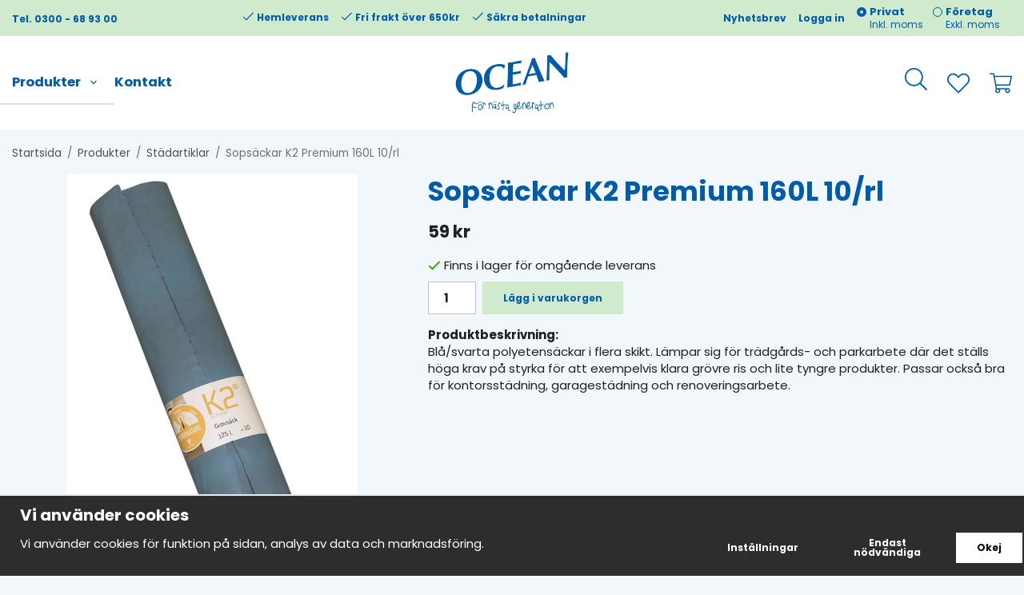

--- FILE ---
content_type: text/html; charset=UTF-8
request_url: https://oceanshop.se/produkter/stadartiklar/sopsackar-k2-premium-160l-10-rl/
body_size: 17695
content:
<!doctype html><html lang="sv" class="fonts-loaded"><head><meta charset="utf-8"><title>Sopsäckar K2 Premium 160L 10/rl - Städartiklar - Produkter</title><meta name="description" content="Blå/svarta polyetensäckar i flera skikt. Lämpar sig för trädgårds- och parkarbete där det ställs höga krav på styrka för att exempelvis"><meta name="keywords" content=""><meta name="robots" content="index, follow"><meta name="viewport" content="width=device-width, initial-scale=1"><!-- WIKINGGRUPPEN 15.0.92 --><link rel="shortcut icon" href="/favicon.png"><style>body{margin:0}*,*:before,*:after{-moz-box-sizing:border-box;-webkit-box-sizing:border-box;box-sizing:border-box}body{background-color:#f2f7fb}html{color:#202020;font-family:sans-serif;font-size:15px;font-weight:400;line-height:1.45}@media all and (max-width:480px){html{font-size:.9rem}}html.fonts-loaded{font-family:'Poppins',sans-serif}h1,h2,h3,h4,h5,h6{margin-top:0;margin-bottom:10px;color:#005caa;font-family:sans-serif;font-weight:700}.fonts-loaded h3,.fonts-loaded h4,.fonts-loaded h5,.fonts-loaded h6{font-family:'Poppins',sans-serif}h1{font-size:34px;font-weight:700;line-height:1.25}.fonts-loaded h1{font-family:'Poppins',sans-serif}h2{font-size:27px;font-weight:700}.fonts-loaded h2{font-family:'Poppins',sans-serif}h3{font-size:22px}h4{font-size:20px}h5{font-size:19px}h6{font-size:14px}p{margin:0 0 10px}b,strong,th{font-weight:600}th,td{text-align:left}img{height:auto;max-width:100%;vertical-align:middle}a{color:#005caa}a:hover{text-decoration:underline}fieldset{border-style:none;margin:0;padding:0}input,textarea,.cart-quantity-input{border:1px solid #c2c2c2;border-radius:0;padding:8px 10px;background-clip:padding-box;color:#202020;line-height:1.3}input:focus,textarea:focus{border-color:#aeaeae;outline:none}input::placeholder,textarea::placeholder{color:#a2a2a2}select{padding:2px 3px;font-family:'Poppins',sans-serif;font-size:11px}hr{border:0;border-top:1px solid #cfcfcf;display:block;height:1px;margin:15px 0;padding:0}blockquote{padding-top:2px;padding-bottom:2px;padding-left:20px;padding-right:8px;border:#c2c2c2 solid 0;border-left-width:3px}table[align]{float:none}table[align="right"]{margin-left:auto}body[data-keyboard] :focus:not(:active){outline:3px solid #ec040b!important;outline-offset:-3px}body[data-keyboard] button input:focus:not(:active),body[data-keyboard] textarea:focus:not(:active),body[data-keyboard] select:focus:not(:active){outline:none}body[data-keyboard] :focus{outline:2px solid #ec040b!important;outline-offset:2px}.l-holder{position:relative;max-width:1340px;margin-left:auto;margin-right:auto;background-color:none}@media all and (max-width:1340px+15px * 2){.l-holder{margin-left:15px;margin-right:15px}}@media all and (max-width:768px),only screen and (max-device-width:900px) and (orientation:landscape){.l-holder{margin-top:15px}}.l-constrained,.l-constrained-margin{position:relative;margin-left:auto;margin-right:auto;max-width:1340px}.l-main{margin-bottom:15px;overflow:hidden}.l-sidebar,.l-sidebar-primary{width:200px}.l-sidebar-primary{float:left;margin-right:30px}@media all and (max-width:768px),only screen and (max-device-width:900px) and (orientation:landscape){.l-sidebar-primary{display:none}}.l-sidebar{float:right;margin-left:30px}@media all and (max-width:960px){.l-sidebar{display:none}}.neutral-btn{padding:0;border-style:none;background-color:#fff0;outline:none;-webkit-appearance:none;-moz-appearance:none;appearance:none;-webkit-user-select:none;-moz-user-select:none;-ms-user-select:none;user-select:none}.grid--middle .grid-item{vertical-align:middle}.grid-item{overflow:hidden}.grid-1-1{display:grid;grid-template-columns:repeat(1,1fr);grid-gap:20px;margin-bottom:20px}.no-cssgrid .grid-1-1{margin-left:-20px}.no-cssgrid .grid-1-1>li{display:inline-block;vertical-align:top;width:calc(99.99%/1 - 20px);margin-left:20px;margin-bottom:20px}.grid-2{display:grid;grid-template-columns:repeat(2,1fr);grid-gap:20px;margin-bottom:20px}.no-cssgrid .grid-2{margin-left:-20px}.no-cssgrid .grid-2>li{display:inline-block;vertical-align:top;width:calc(99.99%/2 - 20px);margin-left:20px;margin-bottom:20px}.grid-1-2{display:grid;grid-template-columns:repeat(2,1fr);grid-gap:20px;margin-bottom:20px;grid-template-columns:1fr 2fr}.no-cssgrid .grid-1-2{margin-left:-20px}.no-cssgrid .grid-1-2>li{display:inline-block;vertical-align:top;width:calc(99.99%/2 - 20px);margin-left:20px;margin-bottom:20px}.grid-2-1{display:grid;grid-template-columns:repeat(2,1fr);grid-gap:20px;margin-bottom:20px;grid-template-columns:2fr 1fr}.no-cssgrid .grid-2-1{margin-left:-20px}.no-cssgrid .grid-2-1>li{display:inline-block;vertical-align:top;width:calc(99.99%/2 - 20px);margin-left:20px;margin-bottom:20px}.grid-3{display:grid;grid-template-columns:repeat(3,1fr);grid-gap:20px;margin-bottom:20px}.no-cssgrid .grid-3{margin-left:-20px}.no-cssgrid .grid-3>li{display:inline-block;vertical-align:top;width:calc(99.99%/3 - 20px);margin-left:20px;margin-bottom:20px}.grid-4{display:grid;grid-template-columns:repeat(4,1fr);grid-gap:20px;margin-bottom:20px}.no-cssgrid .grid-4{margin-left:-20px}.no-cssgrid .grid-4>li{display:inline-block;vertical-align:top;width:calc(99.99%/4 - 20px);margin-left:20px;margin-bottom:20px}.grid-6{display:grid;grid-template-columns:repeat(6,1fr);grid-gap:20px;margin-bottom:20px}.no-cssgrid .grid-6{margin-left:-20px}.no-cssgrid .grid-6>li{display:inline-block;vertical-align:top;width:calc(99.99%/6 - 20px);margin-left:20px;margin-bottom:20px}@media all and (max-width:768px),only screen and (max-device-width:900px) and (orientation:landscape){.grid-4{display:grid;grid-template-columns:repeat(2,1fr);grid-gap:20px;margin-bottom:20px}.no-cssgrid .grid-4{margin-left:-20px}.no-cssgrid .grid-4>li{display:inline-block;vertical-align:top;width:calc(99.99%/2 - 20px);margin-left:20px;margin-bottom:20px}.grid-6{display:grid;grid-template-columns:repeat(3,1fr);grid-gap:20px;margin-bottom:20px}.no-cssgrid .grid-6{margin-left:-20px}.no-cssgrid .grid-6>li{display:inline-block;vertical-align:top;width:calc(99.99%/3 - 20px);margin-left:20px;margin-bottom:20px}}@media all and (max-width:480px){.grid-1-1,.grid-1-2,.grid-2-1,.grid-2,.grid-3,.grid-4{display:grid;grid-template-columns:repeat(1,1fr);grid-gap:20px;margin-bottom:20px}.no-cssgrid .grid-1-1,.no-cssgrid .grid-1-2,.no-cssgrid .grid-2-1,.no-cssgrid .grid-2,.no-cssgrid .grid-3,.no-cssgrid .grid-4{margin-left:-20px}.no-cssgrid .grid-1-1>li,.no-cssgrid .grid-1-2>li,.no-cssgrid .grid-2-1>li,.no-cssgrid .grid-2>li,.no-cssgrid .grid-3>li,.no-cssgrid .grid-4>li{display:inline-block;vertical-align:top;width:calc(99.99%/1 - 20px);margin-left:20px;margin-bottom:20px}.grid-6{display:grid;grid-template-columns:repeat(2,1fr);grid-gap:20px;margin-bottom:20px}.no-cssgrid .grid-6{margin-left:-20px}.no-cssgrid .grid-6>li{display:inline-block;vertical-align:top;width:calc(99.99%/2 - 20px);margin-left:20px;margin-bottom:20px}}.nav,.nav-block,.nav-float{margin:0;padding-left:0;list-style-type:none}.nav>li,.nav>li>a{display:inline-block}.nav-float>li{float:left}.nav-block>li>a{display:block}.nav-tick li{margin-right:10px}.nav-tick{margin-bottom:10px}.block-list{margin:0;padding-left:0;list-style-type:none}.list-info dd{margin:0 0 15px}.media{margin-bottom:15px}.media,.media-body{overflow:hidden}.media-img{margin-right:15px;float:left}.media-img img{display:block}.table{border-collapse:collapse;border-spacing:0;table-layout:fixed;width:100%}.table td,.table th{padding:0}.default-table{width:100%}.default-table>thead>tr{border-bottom:1px solid #e2e2e2}.default-table>thead th{padding:8px}.default-table>tbody td{padding:8px}.video-wrapper{position:relative;height:0;margin-bottom:20px;padding-bottom:56.25%;padding-top:25px}.video-wrapper iframe{position:absolute;top:0;left:0;height:100%;width:100%}.flexslider{height:0;overflow:hidden}.flexslider .is-flex-lazyload{visibility:hidden}.flexslider a{text-decoration:none}.flex__item{position:relative;display:none;backface-visibility:hidden}.flex__item:first-child{display:block}.is-flex-loading .flex-arrow{visibility:hidden}.is-flex-touch .flex-arrows{display:none}.is-flex-loading .flex-nav{visibility:hidden;opacity:0}.flex-nav{margin-top:15px;margin-bottom:10px;opacity:1;visibility:visible}.flex-nav--paging{position:absolute;bottom:0;z-index:5;width:100%;text-align:center}.flex-nav--paging li{display:inline-block;margin:0 4px}.flex-nav--paging a{border-radius:100%;display:block;height:9px;width:9px;background:#666;background:rgb(0 0 0 / .2);cursor:pointer;text-indent:-9999px;-webkit-tap-highlight-color:#fff0}.flex-nav--paging .flex-active a{background:#000;background:rgb(0 0 0 / .5);cursor:default}.flex-nav--thumbs{overflow:hidden}.flex-nav--thumbs li{float:left;width:9%}.flex-nav--thumbs img{cursor:pointer;opacity:.7}.flex-nav--thumbs img:hover,.flex-active .flex-nav--thumbs img{opacity:1}.flex-nav--thumbs .flex-active{cursor:default}.flex-caption{position:absolute;top:0;bottom:0;width:100%;z-index:4;align-items:center;flex-direction:column;justify-content:center;display:flex;overflow:hidden;padding:5px 10px;text-align:center}.flex-caption h2{font-size:2rem}@media all and (max-width:480px){.flex-caption h2{font-size:1.5rem}}.flex-caption p{margin:0;padding:0 0 5px}@media all and (max-width:480px){.flex-caption p{font-size:.9rem}}.flex-caption__link{position:absolute;bottom:0;left:0;right:0;top:0}@media all and (max-width:768px),only screen and (max-device-width:900px) and (orientation:landscape){.flexslider-wide .flexslider,.flexslider-wide .flex__item>div{aspect-ratio:auto}}@media all and (max-width:768px),only screen and (max-device-width:900px) and (orientation:landscape){.flexslider-wide .flex__item img{height:100%;object-fit:cover}}.is-lazyload,img[data-src]{visibility:hidden;opacity:0}img[src]{visibility:visible;opacity:1;transition:opacity .3s}.highlight-bar{padding:10px;text-align:center;font-size:1.2rem;font-weight:400}.breadcrumbs{margin-bottom:10px;padding-bottom:7px;font-size:.9rem}.breadcrumbs>li{color:#707070;line-height:1}.breadcrumbs a{color:#505050;vertical-align:top}.breadcrumbs .icon{margin-left:2px;margin-right:2px;vertical-align:top;color:#505050}.breadcrumbs__divider{margin-left:7px;margin-right:7px}.rss-logo .icon{font-size:14px;vertical-align:middle}.rss-logo a .icon{color:#333}.rss-logo a:hover .icon{color:#db6b27;text-decoration:none}.btn{position:relative;border-style:none;display:inline-block;padding:10px 26px;background-color:#eaeaea;border-radius:0;color:#666;font-weight:600;font-size:.9rem;line-height:1;text-align:center;text-decoration:none;cursor:pointer;outline-style:none;user-select:none;-webkit-tap-highlight-color:#fff0}.btn .icon{vertical-align:middle}.btn:hover,.btn:focus{text-decoration:none;background-color:#ddd}.btn:active{box-shadow:inset 0 3px 5px rgb(0 0 0 / .125)}.btn--primary{background-color:#d0eacd;color:#005caa}.btn--primary:hover,.btn--primary:focus{background-color:#bfe2bb}.btn--medium{padding:12px 30px;font-size:.9rem}.btn--large{padding:15px 35px;font-size:1rem}.btn--block{display:block;padding:12px 30px;width:100%;font-size:.9rem;text-align:center}.btn--neutral{padding:0;border-style:none;background:#fff0}.card{margin-bottom:15px}.card__heading{margin:0;padding:7px 10px;background-color:#d9eaf6;border-radius:3px 3px 0 0;color:#005caa;font-weight:600}.card__body{border:1px solid #dcdcdc;border-top-style:none;padding:10px;background:#fff}.cart-holder{position:relative;flex-shrink:0}.topcart{display:flex;align-items:center;padding-bottom:5px;padding-top:5px;color:#005caa}.topcart__body{display:flex;justify-content:space-between;align-items:center;margin-right:5px;cursor:pointer}.topcart__count,.topcart__subtotal{font-weight:600}.topcart__icon-inner{position:relative}.topcart__cart-icon{margin-right:10px;margin-left:5px;font-size:25px;vertical-align:top}.topcart-info{line-height:22px}.topcart__count{position:absolute;top:-7px;right:-4px;border-radius:50%;height:20px;width:20px;background:#fc5d62;color:#fff;font-size:12px;line-height:20px;text-align:center}.topcart__arrow{margin-right:10px;margin-left:2px;vertical-align:middle}.topcart__favorites{margin-right:12px}.topcart__favorites .icon{color:#005caa;font-size:25px;vertical-align:top}.is-hover.topcart__favorites .icon{animation:pop 0.25s cubic-bezier(.694,.0482,.335,1) 3}.is-new-cart-item .topcart__count{animation:cart-count-pop 0.25s cubic-bezier(.694,.0482,.335,1)}.popcart{display:none}.filtermenu{margin:0;padding-left:0;list-style-type:none}.filtermenu li:last-child{border-bottom:0}.filtermenu__item{border-bottom:solid 1px #dcdcdc;padding:6px;background-color:#f9f9f9}.filtermenu__item--heading{padding:8px 10px;font-weight:600;background:#fff}.search-wrapper{display:flex;align-items:center;justify-content:space-between}@media all and (max-width:480px){.product-filter-wrapper{width:100%;margin:0}}.product-filter{display:flex;align-items:stretch;overflow:visible}@media all and (max-width:480px){.product-filter{display:block;width:100%;margin:0}}.desktop-filter-title{display:flex;align-items:center;padding-left:15px;padding-right:15px;margin-bottom:0;border:1px solid #c2c2c2;border-right:0;border-top-left-radius:3px;border-bottom-left-radius:3px;background:#eee;font-size:1rem;font-weight:600}.fonts-loaded .desktop-filter-title{font-family:'Poppins'}@media all and (max-width:480px){.desktop-filter-title{display:none}}.mobile-filter-title{display:none}@media all and (max-width:480px){.mobile-filter-title{display:flex;justify-content:space-between;align-items:center;padding:8px 10px 8px 15px;border:1px solid #d9d9d9;border-radius:3px;background:#eee;font-weight:600}.mobile-filter-title h4{margin-bottom:0;font-size:1rem}.fonts-loaded .mobile-filter-title h4{font-family:'Poppins'}}.product-filter__items{display:flex;justify-content:stretch;align-items:flex-start;flex-wrap:wrap;border:1px solid #c2c2c2;border-bottom-width:0;border-left-width:0;border-top-right-radius:3px;border-bottom-right-radius:3px;color:#202020}@media all and (max-width:480px){.product-filter__items{display:none;margin-top:5px}.is-opened .product-filter__items{display:block}}.product-filter__item{position:relative;flex:1 0 auto;border:1px solid #c2c2c2;border-top-width:0;border-right-width:0}@media all and (max-width:480px){.product-filter__item{width:100%;margin-right:0;border-top-width:1px;border-right-width:1px}.product-filter__item~.product-filter__item{border-top-width:0}.product-filter__item:last-child{border-top-right-radius:0;border-bottom-right-radius:0}}.product-filter__title{display:flex;justify-content:space-between;align-items:center;padding:8px 10px 8px 15px;border-bottom:none;font-weight:400;cursor:pointer}.product-filter__title .icon{margin-left:10px}.grid-gallery{margin:0;padding-left:0;list-style-type:none;display:grid;grid-template-columns:repeat(5,1fr);grid-gap:20px;margin-bottom:20px}.no-cssgrid .grid-gallery{margin-left:-20px}.no-cssgrid .grid-gallery>li{display:inline-block;vertical-align:top;width:calc(99.99%/5 - 20px);margin-left:20px;margin-bottom:20px}.view-category .grid-gallery,.view-product .grid-gallery,.view-search .grid-gallery,.view-campaigns .grid-gallery,.autocomplete .grid-gallery{display:grid;grid-template-columns:repeat(4,1fr);grid-gap:20px;margin-bottom:20px}.no-cssgrid .view-category .grid-gallery,.no-cssgrid .view-product .grid-gallery,.no-cssgrid .view-search .grid-gallery,.no-cssgrid .view-campaigns .grid-gallery,.no-cssgrid .autocomplete .grid-gallery{margin-left:-20px}.no-cssgrid .view-category .grid-gallery>li,.no-cssgrid .view-product .grid-gallery>li,.no-cssgrid .view-search .grid-gallery>li,.no-cssgrid .view-campaigns .grid-gallery>li,.no-cssgrid .autocomplete .grid-gallery>li{display:inline-block;vertical-align:top;width:calc(99.99%/4 - 20px);margin-left:20px;margin-bottom:20px}@media all and (max-width:960px){.grid-gallery,[class^=view-] .grid-gallery{display:grid;grid-template-columns:repeat(3,1fr);grid-gap:20px;margin-bottom:20px}.no-cssgrid .grid-gallery,.no-cssgrid [class^=view-] .grid-gallery{margin-left:-20px}.no-cssgrid .grid-gallery>li,.no-cssgrid [class^=view-] .grid-gallery>li{display:inline-block;vertical-align:top;width:calc(99.99%/3 - 20px);margin-left:20px;margin-bottom:20px}}@media all and (max-width:480px){.grid-gallery,[class^=view-] .grid-gallery{display:grid;grid-template-columns:repeat(2,1fr);grid-gap:20px;margin-bottom:20px}.no-cssgrid .grid-gallery,.no-cssgrid [class^=view-] .grid-gallery{margin-left:-20px}.no-cssgrid .grid-gallery>li,.no-cssgrid [class^=view-] .grid-gallery>li{display:inline-block;vertical-align:top;width:calc(99.99%/2 - 20px);margin-left:20px;margin-bottom:20px}}.view-home .grid-gallery--categories{display:grid;grid-template-columns:repeat(3,1fr);grid-gap:20px;margin-bottom:20px;margin-top:30px;margin-bottom:30px}.no-cssgrid .view-home .grid-gallery--categories{margin-left:-20px}.no-cssgrid .view-home .grid-gallery--categories>li{display:inline-block;vertical-align:top;width:calc(99.99%/3 - 20px);margin-left:20px;margin-bottom:20px}@media all and (max-width:480px){.view-home .grid-gallery--categories{display:grid;grid-template-columns:repeat(1,1fr);grid-gap:20px;margin-bottom:20px}.no-cssgrid .view-home .grid-gallery--categories{margin-left:-20px}.no-cssgrid .view-home .grid-gallery--categories>li{display:inline-block;vertical-align:top;width:calc(99.99%/1 - 20px);margin-left:20px;margin-bottom:20px}}.row-gallery{margin:0;padding-left:0;list-style-type:none}.row-gallery>li{margin-bottom:20px}.list-gallery{margin:0;padding-left:0;list-style-type:none}.list-gallery>li{margin-bottom:20px}.list-gallery>li:last-child{margin-bottom:0}.header-bar{padding-top:6px;padding-bottom:6px;background:#d0eacd;color:#005caa;font-size:.8rem}@media all and (max-width:1340px+15px * 2){.header-bar{padding-left:15px;padding-right:15px}}@media all and (max-width:768px),only screen and (max-device-width:900px) and (orientation:landscape){.header-bar{display:none}}.header-bar-sections{align-items:center;justify-content:space-between;gap:20px;display:flex}.header-bar__number{display:inline-block;font-size:16px;font-weight:600;vertical-align:middle}.header-bar__number p{margin-bottom:0}.header-bar__nav{gap:25px;display:inline-flex}.header-bar__nav a{color:#005caa}.header-bar__nav .input-select{color:#005caa}.header-bar__nav .input-select select{border:1px solid #858585;padding:5px 15px 5px 5px;color:#005caa}.header{background:#fff;color:#005caa}@media all and (max-width:1340px+15px * 2){.header{padding-left:15px;padding-right:15px}}@media all and (max-width:768px),only screen and (max-device-width:900px) and (orientation:landscape){.header{display:none}}.header-sections{position:relative;align-items:center;justify-content:space-between;display:flex;padding-top:20px;padding-bottom:20px}.header-sections__col-1{flex-shrink:0;max-width:400px}.header-sections__col-2{padding-left:70px;padding-right:70px;width:100%}@media all and (max-width:960px){.header-sections__col-2{padding-right:0;margin-right:0}}.header-sections__col-3{flex-shrink:0}.header-sections__col-3 .icon{font-size:18px}@media all and (max-width:960px){.header-sections__col-3{display:none}}.header-logo{display:block;max-width:100%}.header-logo img{width:100%}.header-config-nav{position:absolute;top:0;right:20px}.header-config-nav li{margin-left:10px;vertical-align:middle}.m-header{position:relative;position:-webkit-sticky;position:sticky;top:0;z-index:1000;align-items:center;justify-content:space-between;border-bottom:1px solid #dcdcdc;display:none;height:65px;padding-left:10px;padding-right:10px;background:#fff}@media all and (max-width:768px),only screen and (max-device-width:900px) and (orientation:landscape){.m-header{display:flex}}@media all and (max-width:480px){.m-header{height:50px}}@media screen and (orientation:landscape){.m-header{position:relative}}.m-header__col-1,.m-header__col-2,.m-header__col-3{-webkit-box-flex:1;-ms-flex:1;flex:1;-webkit-box-align:center;-ms-flex-align:center;align-items:center}.m-header__col-1{-webkit-box-pack:start;-ms-flex-pack:start;justify-content:flex-start}.m-header__col-2{-webkit-box-pack:center;-ms-flex-pack:center;justify-content:center;text-align:center}.m-header__col-3{-webkit-box-pack:end;-ms-flex-pack:end;justify-content:flex-end;text-align:right}.m-header__logo{display:inline-block}.m-header__logo img{max-width:155px;max-height:65px;padding-top:5px;padding-bottom:5px;width:auto}@media all and (max-width:480px){.m-header__logo img{max-width:135px;max-height:50px}}.m-header__logo img:hover,.m-header__logo img:active{opacity:.8}.m-header__logo a{-webkit-tap-highlight-color:#fff0}.m-header__item{width:35px;color:#005caa;font-size:21px;line-height:1;-webkit-tap-highlight-color:#fff0}.m-header__item .icon{vertical-align:top}.m-header__item--search{font-size:18px}.m-header__item--cart-inner{position:relative;display:inline-block}.m-header__item--cart-count{position:absolute;top:-7px;right:-11px;border-radius:50%;height:17px;width:17px;background:#fc5d62;color:#fff;font-size:10px;line-height:17px;text-align:center}.m-header__item--favorites{margin-right:6px}.is-hover.m-header__item--favorites .icon{animation:pop 0.25s cubic-bezier(.694,.0482,.335,1) 3}.icon{display:inline-block;width:1em;height:1em;fill:currentColor;pointer-events:none;stroke-width:0;stroke:currentColor}.icon--small{font-size:.8rem}.icon--medium{font-size:1.2rem}.icon--large{font-size:3rem}.icon-on,.is-active .icon-off,.is-hover .icon-off{display:none}.is-active .icon-on,.is-hover .icon-on{display:inline}.svg-wrapper{display:inline-block}input[type="radio"],input[type="checkbox"]{display:none}input[type="radio"]+label,input[type="checkbox"]+label{cursor:pointer}input[type="radio"]+label:before,input[type="checkbox"]+label:before{border:1px solid #a9a9a9;border-radius:0;display:inline-block;height:12px;margin-right:4px;margin-top:3px;width:12px;background:#f9f9f9;background:linear-gradient(#f9f9f9,#e9e9e9);content:'';vertical-align:top}input[type="radio"]+label:before{border-radius:50%}input[type="radio"]:checked+label:before{background:#f9f9f9 url(//wgrremote.se/img/mixed/checkbox-radio-2.png) center no-repeat;background-size:6px}input[type="checkbox"]:checked+label:before{background:#f9f9f9 url(//wgrremote.se/img/mixed/checkbox-box-2.png) center no-repeat;background-size:8px}input[type="radio"]:disabled+label:before,input[type="checkbox"]:disabled+label:before{background:#bbb;cursor:default}.input--highlight{border-color:#d0eacd;box-shadow:0 0 10px rgb(0 0 0 / .15)}.label-wrapper{padding-left:20px}.label-wrapper>label{position:relative}.label-wrapper>label:before{position:absolute;margin-left:-20px}.input-form input,.input-form textarea{width:100%}.input-form__row{margin-bottom:8px}.input-form label{display:inline-block;margin-bottom:2px}.max-width-form{max-width:300px}.max-width-form-x2{max-width:400px}.input-table{display:table}.input-table__item{display:table-cell;white-space:nowrap}.input-table--middle .input-table__item{vertical-align:middle}.input-group{display:flex}.input-group--cramped .btn{border-radius:0}.input-group--cramped *:first-child{border-top-right-radius:0;border-bottom-right-radius:0}.input-group--cramped *:last-child{border-top-left-radius:0;border-bottom-left-radius:0}.input-group--cramped input:first-child{border-right:0}.input-group--cramped input:last-child{border-left:0}.input-group__item{width:50%}.input-group__item:first-child{margin-right:2%}.input-group-1-4 .input-group__item{width:70%}.input-group-1-4 .input-group__item:first-child{width:28%}.input-select{position:relative;align-items:center;display:inline-flex}.input-select select{border-style:none;height:100%;padding:5px 15px 5px 0;width:100%;-webkit-appearance:none;-moz-appearance:none;appearance:none;background:none;font:inherit;line-height:normal;outline:none}.input-select select::-ms-expand{display:none}.input-select .icon{position:absolute;top:0;right:0;bottom:0;margin:auto}.input-select--box select{border:1px solid #c2c2c2;border-radius:0 0 0 0;padding:8px 30px 8px 15px}.input-select--box--medium{border-color:#c2c2c2}.input-select--box--medium select{padding:7px 30px 7px 15px}.input-select--box--small select{padding:5px 25px 5px 10px}.input-select--box .icon{right:10px}.product-item{position:relative;flex-direction:column;border:1px solid #dcdcdc;display:flex;padding:15px;overflow:hidden;width:auto;border-radius:0;background:#fff;cursor:pointer;text-align:center}@media all and (max-width:768px),only screen and (max-device-width:900px) and (orientation:landscape){.product-item{padding:10px;-webkit-tap-highlight-color:#fff0}}.product-item .price{display:inline-flex;font-size:1.3rem}.product-item__img{position:relative;margin-bottom:7px;padding-bottom:100%}.product-item__img img{position:absolute;top:0;right:0;bottom:0;left:0;margin:auto;width:auto;max-height:100%}.product-item__heading{margin-bottom:7px;overflow:hidden;color:#202020;font-size:.95rem;font-weight:400}.product-item__body{margin-top:auto}.product-item__select-area{margin-bottom:7px}.product-item__buttons{gap:6px;display:flex;justify-content:center;margin-top:7px}.product-item__buttons .btn{flex:1;padding-left:0;padding-right:0}.product-item__favorite-icon{position:absolute;top:0;right:0;color:#b6b6b6;font-size:18px}.product-item__favorite-icon:after{position:absolute;top:0;right:0;border-right:45px solid #fff;border-bottom:45px solid #fff0;content:''}.product-item__favorite-icon .icon{position:absolute;top:5px;right:5px;z-index:1}.is-active.product-item__favorite-icon .icon{color:#fc5d62}.is-hover.product-item__favorite-icon .icon{animation:pop 0.25s cubic-bezier(.694,.0482,.335,1)}.list-gallery .product-item{border:none;padding:0}.category-item{position:relative;border:1px solid #dcdcdc;padding:8px;overflow:hidden;border-radius:0;background:#fff;text-align:center;cursor:pointer}@media all and (max-width:768px),only screen and (max-device-width:900px) and (orientation:landscape){.category-item{-webkit-tap-highlight-color:#fff0}}.category-item__img{position:relative;padding-bottom:100%;margin-bottom:7px}.category-item__img img{position:absolute;top:0;right:0;bottom:0;left:0;margin:auto;max-height:100%}.category-item__heading{overflow:hidden}.category-item__heading a{color:#202020;text-decoration:none}.category-item--card{border-style:none;padding:0;background:#fff0}.category-item--card .category-item__img{margin-bottom:0}.category-item--card .category-item__body{position:absolute;top:0;left:0;right:0;bottom:0;align-items:center;flex-direction:column;justify-content:center;display:flex;margin:auto}.category-item--card .category-item__body__title{margin-bottom:20px;color:#fff;font-size:1.8rem;font-weight:700}.product-item-row{position:relative;display:flex;justify-content:space-between;align-items:flex-start;gap:15px;border:1px solid #dcdcdc;padding:15px;overflow:hidden;background:#fff;cursor:pointer}@media all and (max-width:480px){.product-item-row{padding:8px}.product-item-row .btn{padding:6px 12px}}.product-item-row .product-item__banner{width:85px;aspect-ratio:1}.product-item-row .product-item__banner .product-item__banner__span{position:absolute;left:-54px;top:17px;height:18px;line-height:18px;width:177px;font-size:.7rem;font-weight:700}.product-item-row__checkbox-area{float:left}.product-item-row__img{width:80px;text-align:center}.product-item-row__img img{max-height:80px}.product-item-row__footer{flex-shrink:0;text-align:right}.product-item-row__body{display:flex;flex-direction:column;gap:5px;width:100%;overflow:hidden}.product-item-row__price{margin-bottom:10px}.news-item{border:1px solid #dcdcdc;padding:15px;background:#fff;border-radius:0}.news-item--sidebar:not(:last-child){margin-bottom:15px}.news-item .news-item__img{position:relative;margin-bottom:15px;padding-bottom:66.666%}.news-item .news-item__img img{position:absolute;top:0;right:0;bottom:0;left:0;margin:auto;max-height:100%}.news-item .news-item__title{font-size:1.2rem}.news-item .news-item__title a{color:#005caa}.menubar{position:relative;position:-webkit-sticky;position:sticky;top:0;left:0;z-index:100;margin-bottom:20px;background-color:#d9eaf6}@media all and (max-width:1340px+15px * 2){.menubar{padding-left:15px;padding-right:15px}}@media all and (max-width:768px),only screen and (max-device-width:900px) and (orientation:landscape){.menubar{display:none}}.menubar-inner{align-items:center;justify-content:space-between;display:flex}.site-nav{display:flex;flex-wrap:wrap}.site-nav>li>a{align-items:center;display:flex;height:55px;padding:0 20px;color:#005caa;font-size:1.05rem;text-decoration:none}.site-nav>li:hover>a{background-color:#daefd8;text-decoration:none;transition:background-color 0.2s}.site-nav>li>a.selected{background-color:#d0eacd;color:#fff}.site-nav__home .icon{position:relative;vertical-align:middle}.menu-icon{font-size:1.3rem;vertical-align:text-bottom}.dropdown{display:none}.listmenu{margin:0;padding-left:10px;overflow:hidden;list-style-type:none}.listmenu a{position:relative;display:block;padding-top:2px;padding-bottom:2px;color:#202020;font-size:.9rem}.listmenu .selected{font-weight:600}li .listmenu{display:none}.is-listmenu-opened>.listmenu{display:block}.listmenu-0{padding:15px;background:#eee}.listmenu-0>li>a{font-weight:400}.listmenu-0>li>.selected,.listmenu-0>li>.selected .menu-node{color:#d0eacd;font-weight:600}.listmenu-1{padding-top:4px;padding-bottom:4px;padding-left:15px}.listmenu-1>li>a{padding-top:4px;padding-bottom:4px}.menu-node{position:absolute;top:0;right:0;bottom:0;margin:auto;height:12px;width:25px;color:#d9eaf6;font-size:12px;text-align:center}@media all and (max-width:768px),only screen and (max-device-width:900px) and (orientation:landscape){.menu-node{height:100%;width:40px;font-size:22px;text-align:center;line-height:49px}}.price{color:#202020;font-weight:600}.price-discount{color:#fc5d62}.price-original{font-size:.8rem;text-decoration:line-through}.site-search{align-items:stretch;display:flex;max-width:450px;height:42px;margin:auto;border:1px solid #c2c2c2;overflow:hidden;border-radius:0;background-color:#fff}.site-search .icon{vertical-align:top}.site-search .preloader{left:auto;right:15px}.site-search__col-1{position:relative;width:100%}.site-search__input{border-radius:0;border:none;height:100%;padding-left:15px;overflow:hidden;background-image:linear-gradient(to top,#ffffff 90%,#eeeeee);font-size:.9rem;text-overflow:ellipsis;white-space:nowrap}.site-search__input::-ms-clear{display:none}.site-search__input::placeholder{color:#202020}.site-search__btn{padding:0;border-style:none;background-color:#fff0;outline:none;-webkit-appearance:none;-moz-appearance:none;appearance:none;-webkit-user-select:none;-moz-user-select:none;-ms-user-select:none;user-select:none;border-left:1px solid #c2c2c2;height:100%;padding-left:20px;padding-right:20px;background:#eaeaea;color:#666;font-size:15px;line-height:1}.site-search__btn .icon{vertical-align:top}.site-search__btn:focus{opacity:.6}.autocomplete{position:absolute;left:0;right:0;z-index:1001;border-radius:0 0 3px 3px;display:none;margin-top:20px;padding:20px;width:100%;background:#fff;box-shadow:0 2px 8px rgb(0 0 0 / .25);color:#222}@media all and (max-width:1340px+15px * 2){.autocomplete{margin-left:15px;margin-right:15px;width:auto}}@media all and (max-width:768px),only screen and (max-device-width:900px) and (orientation:landscape){.autocomplete{position:fixed;top:0!important;bottom:0;margin-top:0;margin-left:0;margin-right:0;padding:0;border-radius:0;background:rgb(0 0 0 / .3);box-shadow:none}}.is-autocomplete-active .autocomplete{display:block}@media all and (max-width:768px),only screen and (max-device-width:900px) and (orientation:landscape){.autocomplete-content{padding:15px 15px 100px;height:100%;overflow-y:auto;user-select:none;-webkit-overflow-scrolling:touch!important}.is-autocomplete-open body,.is-autocomplete-active .autocomplete{background:#fff}.is-autocomplete-open body{overflow:hidden}.is-autocomplete-open .autocomplete{display:block}.is-autocomplete-open .m-nav{display:none}}.sort-section{margin-top:5px;margin-bottom:20px}.sort-section>li{margin-right:4px}.sort-section-heading{align-items:center;border:1px solid #c2c2c2;border-right:0;border-top-left-radius:0;border-bottom-left-radius:0;display:flex;padding-left:15px;padding-right:15px;background:#eee;color:#005caa;font-weight:600}.sort-section-select{border-top-left-radius:0;border-bottom-left-radius:0}@media all and (max-width:768px),only screen and (max-device-width:900px) and (orientation:landscape){.sort-section-select{width:100%}}.l-product{overflow:hidden}.l-product-col-1,.l-product-col-3{float:left;width:40%}.l-product-col-2{float:right;padding-left:20px;width:60%}.l-product-col-3{clear:left}@media all and (max-width:600px){.l-product-col-1,.l-product-col-2,.l-product-col-3{float:none;padding-left:0;padding-right:0;width:auto}}.product-carousel{position:relative;margin-bottom:15px;overflow:hidden}.product-carousel,.product-carousel__item{max-height:600px}@media all and (max-width:480px){.product-carousel,.product-carousel__item{max-height:350px}}.product-carousel__item{position:relative;text-align:center}.product-carousel__link{display:block;height:0;width:100%;cursor:pointer;cursor:-webkit-zoom-in;cursor:-moz-zoom-in;cursor:zoom-in}.product-carousel__img{position:absolute;top:0;left:0;right:0;bottom:0;margin:auto;max-height:100%;width:auto;object-fit:contain}.product-thumbs{margin-bottom:15px;font-size:0}.product-thumbs img{margin-top:5px;margin-right:5px;max-height:50px;cursor:pointer}.product-title{margin-bottom:15px}.product-options-title{margin-bottom:5px;font-weight:700}.product-options-items{margin-bottom:5px}.product-options-items label{border:1px solid #ccc;display:inline-block;margin-bottom:5px;margin-right:5px;min-width:60px;padding:6px 8px;color:#444;text-align:center}.product-options-items:last-of-type{margin-right:0}.product-options-items input:checked+label{border-color:#000;border-width:2px;color:#000;font-weight:700}.product-options-items input,.product-options-items input+label:before{display:none}.product-option-table{width:100%}.product-option-content{display:block;padding-bottom:4px;font-size:.9rem;font-weight:700}.product-option-content select{border-radius:3px;padding:6px 8px;min-width:202px;font-size:.9rem}@media all and (max-width:480px){.product-option-content select{width:100%}}.product-option-spacing{display:block;padding-bottom:8px}.product-cart-button-wrapper{margin-bottom:15px}@media all and (max-width:480px){.product-cart-button-wrapper .btn--primary{display:block;width:100%;text-align:center}}.product-quantity{margin-right:8px;padding-top:10px;padding-bottom:10px;width:4em;font-weight:600;text-align:center}.product-custom-fields{margin-left:5px;margin-top:10px}.product-price-field{margin-bottom:15px}.product-price-field .price{font-size:21px}.product-stock{margin-bottom:10px}.product-stock-item{display:none}.product-stock-item .icon{vertical-align:middle;font-size:16px}.active-product-stock-item{display:block}.product-stock-item__text{vertical-align:middle}.in-stock .icon{color:#3eac0d}.on-order .icon{color:#eba709}.soon-out-of-stock .icon{color:#114b85}.out-of-stock>.icon{color:#d4463d}.product-part-payment-klarna{margin-bottom:10px}.is-hidden{display:none!important}.clearfix:before,.clearfix:after{content:"";display:table}.clearfix:after{clear:both}.clear{clear:both}.bare-ul{margin-bottom:0;margin-top:0;padding-left:0;list-style:none}.flush{margin:0!important}.wipe{padding:0!important}.right{float:right!important}.left{float:left!important}.float-none{float:none!important}.text-left{text-align:left!important}.text-center{text-align:center!important}.text-right{text-align:right!important}.align-top{vertical-align:top!important}.align-middle{vertical-align:middle!important}.align-bottom{vertical-align:bottom!important}.go:after{content:"\00A0" "\00BB"!important}.stretched{width:100%!important}.center-block{display:block;margin-left:auto;margin-right:auto}.vertical-center{align-items:center;display:flex}.space-between{justify-content:space-between;display:flex}.vertical-center-space-between{align-items:center;justify-content:space-between;display:flex}.muted{color:#464646}.info{color:#464646;font-size:.7rem}.brand{color:#d9eaf6}.reset-line-height{line-height:1}.mr-small{margin-right:5px}.ml-small{margin-left:5px}.mt-small{margin-top:5px}.mb-small{margin-bottom:5px}.mr{margin-right:15px}.ml{margin-left:15px}.mt{margin-top:15px}.mb{margin-bottom:15px}.visually-hidden{position:absolute;border:0;height:1px;margin:-1px;overflow:hidden;padding:0;width:1px;clip:rect(0 0 0 0)}@media all and (max-width:960px){.hide-for-xlarge{display:none!important}}@media all and (max-width:768px),only screen and (max-device-width:900px) and (orientation:landscape){.hide-for-large{display:none!important}.hide-on-touch{display:none}}@media all and (max-width:480px){.hide-for-medium{display:none!important}}@media all and (max-width:320px){.hide-for-small{display:none!important}}@media all and (min-width:769px){.hide-on-desktop{display:none}}@media all and (max-width:1370px){.l-holder{margin-left:15px;margin-right:15px}.view-home .l-holder{margin-left:auto;margin-right:auto}}.content-gutter,.view-home .grid-gallery--categories,.view-home .grid-gallery--products,.startpage-top-container--text,.startpage-text,.startpage-news{margin-bottom:3em}@media all and (max-width:480px){.content-gutter,.view-home .grid-gallery--categories,.view-home .grid-gallery--products,.startpage-top-container--text,.startpage-text,.startpage-news{margin-bottom:calc(1.5em)}}@media all and (max-width:1370px){.l-constrained-margin{margin-left:15px;margin-right:15px}}.highlight-bar{padding:0;margin-bottom:20px;color:#005caa;font-size:1.3rem;font-weight:700;text-align:left}.btn{padding:13px 26px;font-weight:700;font-size:.8rem}.btn--tertiary{padding:14px 24px;background-color:#005caa;color:#fff}.btn--tertiary:hover,.btn--tertiary:focus,.btn--tertiary:active{background-color:#0078dd}.topcart__favorites{margin-right:0}.topcart__cart-icon{margin-right:0;margin-left:25px}.topcart__count{right:-9px;background-color:#d0eacd;color:#005caa}.grid-gallery{margin:0;padding-left:0;list-style-type:none;display:grid;grid-template-columns:repeat(4,1fr);grid-gap:20px;margin-bottom:20px}.no-cssgrid .grid-gallery{margin-left:-20px}.no-cssgrid .grid-gallery>li{display:inline-block;vertical-align:top;width:calc(99.99%/4 - 20px);margin-left:20px;margin-bottom:20px}.view-category .grid-gallery,.view-product .grid-gallery,.view-search .grid-gallery,.view-campaigns .grid-gallery,.autocomplete .grid-gallery{display:grid;grid-template-columns:repeat(4,1fr);grid-gap:20px;margin-bottom:20px}.no-cssgrid .view-category .grid-gallery,.no-cssgrid .view-product .grid-gallery,.no-cssgrid .view-search .grid-gallery,.no-cssgrid .view-campaigns .grid-gallery,.no-cssgrid .autocomplete .grid-gallery{margin-left:-20px}.no-cssgrid .view-category .grid-gallery>li,.no-cssgrid .view-product .grid-gallery>li,.no-cssgrid .view-search .grid-gallery>li,.no-cssgrid .view-campaigns .grid-gallery>li,.no-cssgrid .autocomplete .grid-gallery>li{display:inline-block;vertical-align:top;width:calc(99.99%/4 - 20px);margin-left:20px;margin-bottom:20px}@media all and (max-width:960px){.grid-gallery,[class^=view-] .grid-gallery{display:grid;grid-template-columns:repeat(3,1fr);grid-gap:20px;margin-bottom:20px}.no-cssgrid .grid-gallery,.no-cssgrid [class^=view-] .grid-gallery{margin-left:-20px}.no-cssgrid .grid-gallery>li,.no-cssgrid [class^=view-] .grid-gallery>li{display:inline-block;vertical-align:top;width:calc(99.99%/3 - 20px);margin-left:20px;margin-bottom:20px}}@media all and (max-width:480px){.grid-gallery,[class^=view-] .grid-gallery{display:grid;grid-template-columns:repeat(2,1fr);grid-gap:20px;margin-bottom:20px}.no-cssgrid .grid-gallery,.no-cssgrid [class^=view-] .grid-gallery{margin-left:-20px}.no-cssgrid .grid-gallery>li,.no-cssgrid [class^=view-] .grid-gallery>li{display:inline-block;vertical-align:top;width:calc(99.99%/2 - 20px);margin-left:20px;margin-bottom:20px}}.view-home .grid-gallery--categories{display:grid;grid-template-columns:repeat(3,1fr);grid-gap:20px;margin-bottom:20px}.no-cssgrid .view-home .grid-gallery--categories{margin-left:-20px}.no-cssgrid .view-home .grid-gallery--categories>li{display:inline-block;vertical-align:top;width:calc(99.99%/3 - 20px);margin-left:20px;margin-bottom:20px}@media all and (max-width:768px),only screen and (max-device-width:900px) and (orientation:landscape){.view-home .grid-gallery--categories{display:grid;grid-template-columns:repeat(1,1fr);grid-gap:20px;margin-bottom:20px}.no-cssgrid .view-home .grid-gallery--categories{margin-left:-20px}.no-cssgrid .view-home .grid-gallery--categories>li{display:inline-block;vertical-align:top;width:calc(99.99%/1 - 20px);margin-left:20px;margin-bottom:20px}}.header-bar{padding-top:6px;padding-bottom:6px;background:#d0eacd;color:#005caa;font-size:.8rem;font-weight:700}@media all and (max-width:1370px){.header-bar{padding-left:15px;padding-right:15px}}@media all and (max-width:768px),only screen and (max-device-width:900px) and (orientation:landscape){.header-bar{display:none}}.header-bar-sections{align-items:center;justify-content:space-between;gap:20px;display:flex}.header-bar-sections ul{margin-bottom:0;margin-top:0;padding-left:0;list-style:none}.header-bar-sections ul li{display:inline-flex;margin-right:15px}.header-bar-sections__col-3{flex-shrink:0}.header-bar__number{display:inline-block;color:#005caa;font-size:inherit;font-weight:inherit;vertical-align:middle}.header-bar__number p{margin-bottom:0}.header-bar__nav{display:inline-flex;align-items:center;gap:25px}.header-bar__nav a{color:#005caa}.header-bar__nav .input-select,.header-bar__nav .input-select select{color:#005caa}.header-bar__nav .input-select .input-inkl{margin-right:1em}.header-bar__nav .input-select label{font-size:13px}.header-bar__nav .input-select p{margin-bottom:0;margin-left:16px;margin-top:-2px;font-size:12px;font-weight:400}.header{position:relative;position:-webkit-sticky;position:sticky;top:0;left:0;z-index:100;margin-bottom:20px}.header-sections{position:relative;align-items:center;justify-content:space-between;display:flex;padding-top:20px;padding-bottom:20px}@media all and (max-width:1370px){.header-sections{padding-left:15px;padding-right:15px}}.header-sections__col-1{max-width:400px;width:100%}.header-sections__col-2{padding-left:0;padding-right:0;flex-shrink:0;width:auto}.header-sections__col-3{position:relative;display:flex;justify-content:flex-end;flex-shrink:0;max-width:400px;width:100%}@media all and (max-width:960px){.header-sections__col-3{max-width:190px}}.header-sections__col-3 .icon{color:#005caa}.header-sections__col-3 .topcart__cart-icon{color:#005caa;font-size:28px}.header-logo{display:inline-block;max-width:100%}.header-logo img{width:100%}.header-config-nav{position:absolute;top:0;right:20px}.header-config-nav li{margin-left:10px;vertical-align:middle}.header-search-toggle{cursor:pointer}.m-header{position:relative;position:-webkit-sticky;position:sticky;top:0;z-index:1000;align-items:center;justify-content:space-between;border-bottom:1px solid #dcdcdc;display:none;height:65px;padding-left:10px;padding-right:10px;background:#fff}@media all and (max-width:768px),only screen and (max-device-width:900px) and (orientation:landscape){.m-header{display:flex}}@media all and (max-width:480px){.m-header{height:50px}}@media screen and (orientation:landscape){.m-header{position:relative}}.m-header__col-1,.m-header__col-2,.m-header__col-3{-webkit-box-flex:1;-ms-flex:1;flex:1;-webkit-box-align:center;-ms-flex-align:center;align-items:center}.m-header__col-1{-webkit-box-pack:start;-ms-flex-pack:start;justify-content:flex-start}.m-header__col-2{-webkit-box-pack:center;-ms-flex-pack:center;justify-content:center;text-align:center}.m-header__col-3{-webkit-box-pack:end;-ms-flex-pack:end;justify-content:flex-end;text-align:right}.m-header__logo{display:inline-block}.m-header__logo img{max-width:155px;max-height:65px;padding-top:5px;padding-bottom:5px;width:auto}@media all and (max-width:480px){.m-header__logo img{max-width:135px;max-height:50px}}.m-header__logo img:hover,.m-header__logo img:active{opacity:.8}.m-header__logo a{-webkit-tap-highlight-color:#fff0}.m-header__item{width:35px;color:#005caa;font-size:21px;line-height:1;-webkit-tap-highlight-color:#fff0}.m-header__item .icon{vertical-align:top}.m-header__item--search{font-size:18px}.m-header__item--cart-count{position:absolute;top:-7px;right:-11px;border-radius:50%;height:20px;width:20px;background:#d0eacd;color:#005caa;font-size:11px;line-height:20px;text-align:center}.m-header__item--favorites{margin-right:6px}.is-hover.m-header__item--favorites .icon{animation:pop 0.25s cubic-bezier(.694,.0482,.335,1) 3}input[type="radio"],input[type="checkbox"]{display:none}input[type="radio"]+label,input[type="checkbox"]+label{cursor:pointer}input[type="radio"]+label:before,input[type="checkbox"]+label:before{border:1px solid #005caa;border-radius:0;display:inline-block;height:12px;margin-right:4px;margin-top:3px;width:12px;background:#fff0;content:'';vertical-align:top}input[type="radio"]+label:before{border-radius:50%}input[type="radio"]:checked+label:before{border-width:4px;background:#fff0;background-size:6px}input[type="checkbox"]:checked+label:before{border-width:4px;background:#fff0;background-size:8px}input[type="radio"]:disabled+label:before,input[type="checkbox"]:disabled+label:before{background:#bbb;cursor:default}.input--highlight{border-color:#d0eacd;box-shadow:0 0 10px rgb(0 0 0 / .15)}.product-item{border-style:none;padding:0;background:#fff;cursor:pointer;text-align:center}@media all and (max-width:768px),only screen and (max-device-width:900px) and (orientation:landscape){.product-item{padding:0}}.product-item .price{font-size:1.2rem}.product-item__heading{font-size:1rem}.product-item__body{padding:18px 24px;margin-top:auto;text-align:left}.product-item__select-area{margin-bottom:7px}.product-item__buttons{gap:6px;display:flex;justify-content:center;margin-top:7px}.product-item__buttons .btn{flex:1;padding-left:0;padding-right:0}.product-item__favorite-icon{position:absolute;top:.7em;right:.7em;color:#4C4C4C;font-size:19px;width:19px;height:19px}.product-item__favorite-icon:after{content:none}.product-item__favorite-icon .icon{position:absolute;top:0;right:0;z-index:1}.is-active.product-item__favorite-icon .icon{color:#fc5d62}.is-hover.product-item__favorite-icon .icon{animation:pop 0.25s cubic-bezier(.694,.0482,.335,1)}.list-gallery .product-item{border:none;padding:0}.category-item{position:relative;display:flex;flex-direction:column;border:1px solid #dcdcdc;border-radius:0;padding:8px;overflow:hidden;background:#fff;text-align:center;cursor:pointer}@media all and (max-width:768px),only screen and (max-device-width:900px) and (orientation:landscape){.category-item{-webkit-tap-highlight-color:#fff0}}.category-item__img{display:flex;align-items:center;justify-content:center;padding-bottom:0;margin-bottom:10px;margin-left:auto;margin-right:auto;max-width:215px}.category-item__img img{position:relative;top:auto;right:auto;bottom:auto;left:auto;margin:auto;max-height:100%;object-fit:cover}.category-item__heading{overflow:hidden;margin-top:auto}.category-item__heading a{color:#202020;text-decoration:none}.category-item--card{flex-direction:row;border-style:none;padding:0;background:#fff}.category-item--card .category-item__img{display:flex;align-items:center;justify-content:center;margin-bottom:0;max-width:215px;width:100%}@media all and (max-width:768px),only screen and (max-device-width:900px) and (orientation:landscape){.category-item--card .category-item__img{max-width:none;min-width:50%}}.category-item--card .category-item__body{position:relative;top:0;left:0;right:0;bottom:0;display:flex;align-items:flex-start;flex-direction:column;justify-content:flex-end;margin:0;max-width:215px;padding:2em 1em;width:100%;background-color:#dce9f5}@media all and (max-width:768px),only screen and (max-device-width:900px) and (orientation:landscape){.category-item--card .category-item__body{max-width:none}}.category-item--card .category-item__body__title{margin-bottom:10px;color:#005caa;font-size:1.4rem;font-weight:700;text-align:left}@media all and (max-width:960px){.category-item--card .category-item__body__title{font-size:1.1rem}}.category-item--card a{color:#005caa;font-size:.9rem;font-weight:700;text-decoration:underline}.product-item-row{border:1px solid #dcdcdc;padding:15px;overflow:hidden;background:#fff;cursor:pointer}@media all and (max-width:480px){.product-item-row{padding:8px}.product-item-row .btn:not(.btn--primary){display:none}.product-item-row .btn{padding:6px 12px}}.product-item-row__checkbox-area{float:left}.product-item-row__img{float:left;margin-right:15px;width:80px;text-align:center}.product-item-row__img img{max-height:80px}.product-item-row__footer{float:right;margin-left:15px;text-align:right}.product-item-row__body{overflow:hidden}.product-item-row__price{margin-bottom:10px}.news-item{border:1px solid #dcdcdc;padding:15px;background:#fff;border-radius:0}.news-item--sidebar:not(:last-child){margin-bottom:15px}.news-item .news-item__img{position:relative;margin-bottom:15px;padding-bottom:66.666%}.news-item .news-item__img img{position:absolute;top:0;right:0;bottom:0;left:0;margin:auto;max-height:100%}.news-item .news-item__title{font-size:1.2rem}.news-item .news-item__title a{color:#005caa}.site-nav{display:flex;flex-wrap:wrap}.site-nav>li>a{display:flex;align-items:center;border-bottom:2px solid #fff0;height:55px;padding:0 20px;color:#005caa;font-size:1.1rem;font-weight:700;transition:border-color 0.2s ease}.site-nav>li>a:first-of-type{margin-left:-20px}.site-nav>li:hover>a{border-color:#d0eacd;background-color:#fff0;text-decoration:none;transition:border-color 0.2s ease}.site-nav>li>a.selected{border-color:#d0eacd;background-color:#fff0;color:#005caa}.dropdown{display:none}.site-search{position:absolute;left:0;align-items:stretch;display:none;height:26px;border-style:none;border-radius:0;background-color:#fff0}.is-active .site-search{display:flex}.site-search .icon{vertical-align:top}.site-search .preloader{left:auto;right:15px}.site-search__col-1{position:relative;width:100%}.site-search__input{height:100%;background-image:none;font-size:1rem}.site-search__input::-ms-clear{display:none}.site-search__input::placeholder{color:#202020}.site-search__btn{border-left-style:none;background:#fff0;color:#005caa;font-size:15px}.site-search__btn .icon{vertical-align:top;color:#005caa}.site-search__btn:focus{opacity:.6}.sort-section-heading{background:#d9eaf6;color:#005caa;font-weight:700}</style><link rel="stylesheet" media="print" href="/css/compiled/compiled_1.css?v=1215"
onload="this.media='all';this.onload=null;"><link rel="canonical" href="https://oceanshop.se/produkter/stadartiklar/sopsackar-k2-premium-160l-10-rl/"><script>window.dataLayer = window.dataLayer || [];
function gtag(){dataLayer.push(arguments);}
gtag('consent', 'default', {
'ad_storage': 'denied',
'analytics_storage': 'denied',
'ad_user_data': 'denied',
'ad_personalization': 'denied'
});
window.updateGoogleConsents = (function () {
let consents = {};
let timeout;
const addConsents = (function() {
let executed = false;
return function() {
if (!executed) {
executed = true;
gtag('consent', 'update', consents);
delete window.updateGoogleConsents;
}
}
})();
return function (obj) {
consents = { ...consents, ...obj };
clearTimeout(timeout);
setTimeout(addConsents, 25);
}
})();</script><script>if (typeof dataLayer == 'undefined') {var dataLayer = [];} dataLayer.push({"ecommerce":{"currencyCode":"SEK","detail":{"products":[{"name":"Sops\u00e4ckar K2 Premium 160L 10\/rl","id":"64740","price":59,"category":"produkter\/stadartiklar"}]}}}); dataLayer.push({"event":"view_item","currency":"SEK","items":[{"item_id":"64740","item_name":"Sops\u00e4ckar K2 Premium 160L 10\/rl","price":59,"item_category":"produkter\/stadartiklar"}]}); dataLayer.push({"event":"fireRemarketing","remarketing_params":{"ecomm_prodid":"64740","ecomm_category":"produkter\/stadartiklar","ecomm_totalvalue":59,"isSaleItem":false,"ecomm_pagetype":"product"}}); (function(w,d,s,l,i){w[l]=w[l]||[];w[l].push({'gtm.start':
new Date().getTime(),event:'gtm.js'});var f=d.getElementsByTagName(s)[0],
j=d.createElement(s),dl=l!='dataLayer'?'&l='+l:'';j.async=true;j.src=
'//www.googletagmanager.com/gtm.js?id='+i+dl;f.parentNode.insertBefore(j,f);
})(window,document,'script','dataLayer','G-8WQ2MLNPTY')</script><script async src="https://www.googletagmanager.com/gtag/js?id=UA-10477072-1"></script><script>window.dataLayer = window.dataLayer || [];
function gtag(){dataLayer.push(arguments);}
gtag("js", new Date());
gtag("config", "UA-10477072-1", {"currency":"SEK","anonymize_ip":true});gtag("event", "view_item", {"items":[{"id":"64740","name":"Sops\u00e4ckar K2 Premium 160L 10\/rl","brand":"","category":"produkter\/stadartiklar","price":59,"item_id":"64740","item_name":"Sops\u00e4ckar K2 Premium 160L 10\/rl","item_category":"produkter\/stadartiklar"}],"currency":"SEK"}); </script><!-- Google tag (gtag.js) --><script async src="https://www.googletagmanager.com/gtag/js?id=G-8WQ2MLNPTY"></script><script> window.dataLayer = window.dataLayer || [];
function gtag(){dataLayer.push(arguments);}
gtag('js', new Date());
gtag('config', 'G-8WQ2MLNPTY');</script><meta property="og:title" content="Sopsäckar K2 Premium 160L 10/rl"/><meta property="og:description" content="Blå/svarta polyetensäckar i flera skikt. Lämpar sig för trädgårds- och parkarbete där det ställs höga krav på styrka för att exempelvis klara grövre ris och lite tyngre produkter. Passar också bra för kontorsstädning, garagestädning och renoveringsarbete. "/><meta property="og:type" content="product"/><meta property="og:url" content="https://oceanshop.se/produkter/stadartiklar/sopsackar-k2-premium-160l-10-rl/"/><meta property="og:site_name" content="Karsjö Miljöprodukter HB"/><meta property="product:retailer_item_id" content="64740"/><meta property="product:price:amount" content="59" /><meta property="product:price:currency" content="SEK" /><meta property="product:availability" content="instock" /><meta property="og:image" content="https://oceanshop.se/images/zoom/k2_sopsack125-73976.jpg"/></head><body class="view-product" itemscope itemtype="http://schema.org/ItemPage"><div id="fb-root"></div><!-- Google Tag Manager (noscript) --><noscript><iframe src="https://www.googletagmanager.com/ns.html?id=G-8WQ2MLNPTY"
height="0" width="0" style="display:none;visibility:hidden"></iframe></noscript><!-- End Google Tag Manager (noscript) --><div class="m-header"><div class="m-header__col-1"><button class="m-header__item m-header__item--menu neutral-btn" id="js-mobile-menu" aria-label="Meny"><span class="m-header__item--menu-open"><svg class="icon icon--bars "><use xmlns:xlink="http://www.w3.org/1999/xlink" xlink:href="/svg-icons/light/bars.svg#icon-light-bars" href="/svg-icons/light/bars.svg#icon-light-bars"></use></svg></span><span class="m-header__item--menu-close"><svg class="icon icon--times "><use xmlns:xlink="http://www.w3.org/1999/xlink" xlink:href="/svg-icons/light/times.svg#icon-light-times" href="/svg-icons/light/times.svg#icon-light-times"></use></svg></span></button><button class="m-header__item m-header__item--search neutral-btn js-touch-area" id="js-mobile-search" aria-label="Sök"><svg class="icon icon--search "><use xmlns:xlink="http://www.w3.org/1999/xlink" xlink:href="/svg-icons/light/search.svg#icon-light-search" href="/svg-icons/light/search.svg#icon-light-search"></use></svg></button></div><div class="m-header__col-2"><a class="m-header__logo" href="/"><img
class="mini-site-logo"
src="/frontend/view_templates/custom/design/logos/default.png.webp"
alt="Karsjö Miljöprodukter HB"
></a></div><div class="m-header__col-3"><a class="m-header__item m-header__item--favorites js-cart-favorites is-hidden"
href="/my-favorites/?"><svg class="icon icon--heart "><use xmlns:xlink="http://www.w3.org/1999/xlink" xlink:href="/svg-icons/regular/heart.svg#icon-regular-heart" href="/svg-icons/regular/heart.svg#icon-regular-heart"></use></svg></a><button class="m-header__item m-header__item--cart neutral-btn js-touch-area"
id="js-mobile-cart" onclick="goToURL('/checkout')" aria-label="Varukorg"><span class="m-header__item--cart-inner" id="js-mobile-cart-inner"><svg class="icon icon--shopping-cart "><use xmlns:xlink="http://www.w3.org/1999/xlink" xlink:href="/svg-icons/light/shopping-cart.svg#icon-light-shopping-cart" href="/svg-icons/light/shopping-cart.svg#icon-light-shopping-cart"></use></svg></span></button></div></div><div class="page"><div class="header-bar"><div class="l-constrained"><div class="header-bar-sections"> <div class="header-bar-sections__col-1"> <span class="header-bar__number"><div data-id="66" class="admin-shortcut--area js-admin-editable-area"><p>Tel. 0300 - 68 93 00</p></div></span> </div> <div class="header-bar-sections__col-2"><div data-id="67" class="admin-shortcut--area js-admin-editable-area"><ul><li><span class="svg-wrapper"><svg class="icon icon--check" data-centered="0" data-icon="check" data-source="light" style="color:rgb(0, 92, 170);font-size:15px;"><use href="/svg-icons/light/check.svg#icon-light-check" xlink:href="/svg-icons/light/check.svg#icon-light-check" xmlns:xlink="http://www.w3.org/1999/xlink"></use></svg></span>&nbsp;Hemleverans</li><li><span class="svg-wrapper"><svg class="icon icon--check" data-centered="0" data-icon="check" data-source="light" style="color:rgb(0, 92, 170);font-size:15px;"><use href="/svg-icons/light/check.svg#icon-light-check" xlink:href="/svg-icons/light/check.svg#icon-light-check" xmlns:xlink="http://www.w3.org/1999/xlink"></use></svg></span>&nbsp;Fri frakt &ouml;ver 650kr</li><li><span class="svg-wrapper"><svg class="icon icon--check" data-centered="0" data-icon="check" data-source="light" style="color:rgb(0, 92, 170);font-size:15px;"><use href="/svg-icons/light/check.svg#icon-light-check" xlink:href="/svg-icons/light/check.svg#icon-light-check" xmlns:xlink="http://www.w3.org/1999/xlink"></use></svg></span>&nbsp;S&auml;kra betalningar</li></ul></div></div><div class="header-bar-sections__col-3"><ul class="header-bar__nav nav"><li class=""><a class=" "
href="/newsletter/" >Nyhetsbrev</a></li><li class=""><a class=" "
href="/customer-login/" >Logga in</a></li><li><div class="input-select"><div class="input-inkl"><input type="radio" name="vatsetting" value="inkl" id="m-vatsetting_inkl"
class="js-set-vatsetting" checked><label for="m-vatsetting_inkl">Privat</label><p>Inkl. moms</p></div><div class="input-exkl"><input type="radio" name="vatsetting" value="exkl" id="m-vatsetting_exkl"
class="js-set-vatsetting" ><label for="m-vatsetting_exkl">Företag</label><p>Exkl. moms</p></div></div></li></ul></div></div></div></div><div class="header clearfix js-menubar"><div class="l-constrained"><div class="header-sections"><div class="header-sections__cols header-sections__col-1"><ul class="nav site-nav mega-menu"><li class="has-dropdown"><a class="selected" href="/produkter/">Produkter<svg class="icon icon--angle-down dropdown-arrow"><use xmlns:xlink="http://www.w3.org/1999/xlink" xlink:href="/svg-icons/regular/angle-down.svg#icon-regular-angle-down" href="/svg-icons/regular/angle-down.svg#icon-regular-angle-down"></use></svg></a><ul class="dropdown"><li ><a href="/produkter/papper/">Papper</a><ul ><li ><a href="/produkter/papper/toalettpapper/">Toalettpapper</a></li><li ><a href="/produkter/papper/hushallspapper/">Hushållspapper</a></li><li ><a href="/produkter/papper/torkpapper/">Torkpapper</a></li><li ><a href="/produkter/papper/handdukar/">Handdukar</a></li><li ><a href="/produkter/papper/tvattlappar/">Tvättlappar</a></li><li ><a href="/produkter/papper/rengoringsdukar/">Rengöringsdukar</a></li><li ><a href="/produkter/papper/servetter/">Servetter</a></li><li ><a href="/produkter/papper/dispensrar/">Dispensrar</a></li></ul></li><li ><a href="/produkter/tvatt/">Tvätt </a><ul ><li ><a href="/produkter/tvatt/tvattmedel/">Tvättmedel</a></li><li ><a href="/produkter/tvatt/skoljmedel/">Sköljmedel</a></li><li ><a href="/produkter/tvatt/flackborttagning/">Fläckborttagning</a></li><li ><a href="/produkter/tvatt/oparfymerade/">Oparfymerade</a></li></ul></li><li ><a href="/produkter/disk/">Disk</a><ul ><li ><a href="/produkter/disk/maskindiskmedel/">Maskindiskmedel</a></li><li ><a href="/produkter/disk/handdiskmedel/">Handdiskmedel</a></li><li ><a href="/produkter/disk/ovrigt/">Övrigt</a></li></ul></li><li ><a href="/produkter/rengoring/">Rengöring </a><ul ><li ><a href="/produkter/rengoring/alla-ytor/">Alla ytor</a></li><li ><a href="/produkter/rengoring/golv/">Golv</a></li><li ><a href="/produkter/rengoring/badrum-wc/">Badrum &amp; Wc</a></li><li ><a href="/produkter/rengoring/kok/">Kök</a></li></ul></li><li ><a href="/produkter/hygien/">Hygien</a><ul ><li ><a href="/produkter/hygien/tval/">Tvål</a></li><li ><a href="/produkter/hygien/handcreme/">Handcreme</a></li><li ><a href="/produkter/hygien/ovrigt/">Övrigt</a></li></ul></li><li ><a href="/produkter/oparfymerat/">Oparfymerat</a><ul ><li ><a href="/produkter/oparfymerat/tvatt-disk/">Tvätt &amp; Disk</a></li><li ><a href="/produkter/oparfymerat/tval-handkram/">Tvål &amp; Handkräm</a></li><li ><a href="/produkter/oparfymerat/rengoring/">Rengöring</a></li></ul></li><li ><a href="/produkter/kastanj-by-ocean/">Kastanj by Ocean</a><ul ><li ><a href="/produkter/kastanj-by-ocean/tvattmedel/">Tvättmedel</a></li><li ><a href="/produkter/kastanj-by-ocean/laderrengoring/">Läderrengöring</a></li><li ><a href="/produkter/kastanj-by-ocean/palsglans/">Pälsglans</a></li><li ><a href="/produkter/kastanj-by-ocean/schampo/">Schampo</a></li><li ><a href="/produkter/kastanj-by-ocean/stallrent/">Stallrent</a></li><li ><a href="/produkter/kastanj-by-ocean/ovrigt/">Övrigt</a></li></ul></li><li ><a href="/produkter/desinfektion/">Desinfektion</a><ul ><li ><a href="/produkter/desinfektion/handdesinfektion/">Handdesinfektion</a></li><li ><a href="/produkter/desinfektion/ytdesinfektion/">Ytdesinfektion</a></li></ul></li><li ><a class="selected" href="/produkter/stadartiklar/">Städartiklar</a><ul ><li ><a href="/produkter/stadartiklar/microfiber/">Microfiber</a></li><li ><a href="/produkter/stadartiklar/handskar/">Handskar</a></li><li ><a href="/produkter/stadartiklar/dukar-svampar/">Dukar &amp; Svampar</a></li><li ><a href="/produkter/stadartiklar/sopsackar-pasar/">Sopsäckar &amp; Påsar</a></li><li ><a href="/produkter/stadartiklar/moppar/">Moppar</a></li><li ><a href="/produkter/stadartiklar/skaft-stativ/">Skaft &amp; Stativ</a></li><li ><a href="/produkter/stadartiklar/kok-badrum/">Kök &amp; Badrum</a></li><li ><a href="/produkter/stadartiklar/ovrigt/">Övrigt</a></li></ul></li></ul></li><li class=""><a class=" "
href="/contact/" >Kontakt</a></li></ul> <!-- end .site-nav with dropdown. --></div><div class="header-sections__cols header-sections__col-2"><a class="header-logo" href="/"><img
src="/frontend/view_templates/custom/design/logos/default.png.webp"
alt="Karsjö Miljöprodukter HB"
></a></div><div class="header-sections__cols header-sections__col-3"><!-- Search Box --><form method="get" action="/search/" class="site-search" itemprop="potentialAction"
itemscope itemtype="http://schema.org/SearchAction"><div class="site-search__col-1"><meta itemprop="target"
content="https://oceanshop.se/search/?q={q}"/><input type="hidden" name="lang" value="sv"><input type="search" autocomplete="off" value=""
name="q" class="site-search__input stretched js-autocomplete-input"
placeholder="Sök produkter" required itemprop="query-input"><div class="is-autocomplete-preloader preloader preloader--small preloader--middle"><div class="preloader__icn"><div class="preloader__cut"><div class="preloader__donut"></div></div></div></div></div><div class="site-search__col-2"><button type="submit" class="site-search__btn"><svg class="icon icon--search "><use xmlns:xlink="http://www.w3.org/1999/xlink" xlink:href="/svg-icons/regular/search.svg#icon-regular-search" href="/svg-icons/regular/search.svg#icon-regular-search"></use></svg></button></div></form><div class="header-search-toggle has-search-toggle"><svg class="icon icon--search topcart__cart-icon toggle-search-icon"><use xmlns:xlink="http://www.w3.org/1999/xlink" xlink:href="/svg-icons/light/search.svg#icon-light-search" href="/svg-icons/light/search.svg#icon-light-search"></use></svg></div><div class="cart-holder"><div class="topcart" id="js-topcart"><a class="topcart__favorites js-cart-favorites"
title="Mina favoriter"
href="/my-favorites/?"><svg class="icon icon--heart topcart__cart-icon"><use xmlns:xlink="http://www.w3.org/1999/xlink" xlink:href="/svg-icons/light/heart.svg#icon-light-heart" href="/svg-icons/light/heart.svg#icon-light-heart"></use></svg></a><svg class="icon icon--shopping-cart topcart__cart-icon"><use xmlns:xlink="http://www.w3.org/1999/xlink" xlink:href="/svg-icons/light/shopping-cart.svg#icon-light-shopping-cart" href="/svg-icons/light/shopping-cart.svg#icon-light-shopping-cart"></use></svg></div><div class="popcart" id="js-popcart"></div></div></div></div></div></div><!-- End .l-header --><div class="l-holder clearfix js-holder"><div class="l-content clearfix"> <nav aria-label="breadcrumbs"><ol class="nav breadcrumbs clearfix" role=”list” itemprop="breadcrumb" itemscope itemtype="http://schema.org/BreadcrumbList"><li itemprop="itemListElement" itemscope itemtype="http://schema.org/ListItem"><meta itemprop="position" content="1"><a href="/" itemprop="item"><span itemprop="name">Startsida</span></a><span class="breadcrumbs__divider">/</span></li><li itemprop="itemListElement" itemscope itemtype="http://schema.org/ListItem"><meta itemprop="position" content="2"><a href="/produkter/" title="Produkter" itemprop="item"><span itemprop="name">Produkter</span></a><span aria-hidden="true"><span class="breadcrumbs__divider">/</span></span></li><li itemprop="itemListElement" itemscope itemtype="http://schema.org/ListItem"><meta itemprop="position" content="3"><a href="/produkter/stadartiklar/" title="Städartiklar" itemprop="item"><span itemprop="name">Städartiklar</span></a><span aria-hidden="true"><span class="breadcrumbs__divider">/</span></span></li><li aria-current="page">Sopsäckar K2 Premium 160L 10/rl</li></ol></nav><div class="l-main"><div class="l-inner"><div itemprop="mainEntity" itemscope itemtype="http://schema.org/Product"><div class="l-product"><div class="l-product-col-1"><div class="product-carousel"><div class="product-carousel__item js-photoswipe-item" data-index="0"><a class="product-carousel__link" data-size="726x1200" rel="produktbilder" href="/images/zoom/k2_sopsack125-73976.jpg" style="padding-bottom: 165.28925619835%;"><img class="product-carousel__img js-animate-image" src="/images/normal/k2_sopsack125-73976.jpg.webp"
srcset="/images/2x/normal/k2_sopsack125-73976.jpg.webp 2x"
width="363" height="600"
alt="Zoom bild av Sopsäckar K2 Premium 160L" itemprop="image"></a></div></div></div> <!-- end of l-product-col-1 --><div class="l-product-col-2 admin-shortcut--area js-admin-product" data-id="268"><h1 class="product-title" itemprop="name">Sopsäckar K2 Premium 160L 10/rl</h1><form id="js-addtocart-form" action="/checkout/?action=additem" method="post"><input type="hidden" name="id" value="268"><input type="hidden" name="combinationID" value="410"><div class="js-price-field product-price-field" itemprop="offers" itemscope itemtype="http://schema.org/Offer"><meta itemprop="price" content="59"><span id="js-current-price" class="price">59 kr</span><div id="js-campaign-info" class="muted is-hidden">Ord. <span id="js-campaign-info__price"></span>.
Du sparar <span id="js-campaign-info__savings-amount"></span> (<span id="js-campaign-info__savings-percent"></span>%)</div><link itemprop="availability" href="http://schema.org/InStock"><meta itemprop="itemCondition" itemtype="http://schema.org/OfferItemCondition" content="http://schema.org/NewCondition"><meta itemprop="priceCurrency" content="SEK"><meta itemprop="url" content="https://oceanshop.se/produkter/stadartiklar/sopsackar-k2-premium-160l-10-rl/"></div><div id="js-add-to-cart-area" class=""><div class="product-stock"><div id="js-stockstatus-instock" class="product-stock-item active-product-stock-item in-stock"><svg class="icon icon--check "><use xmlns:xlink="http://www.w3.org/1999/xlink" xlink:href="/svg-icons/regular/check.svg#icon-regular-check" href="/svg-icons/regular/check.svg#icon-regular-check"></use></svg> <span class="product-stock-item__text">Finns i lager för omgående leverans</span></div><div id="js-stockstatus-backorder" class="product-stock-item on-order"><svg class="icon icon--info-circle "><use xmlns:xlink="http://www.w3.org/1999/xlink" xlink:href="/svg-icons/regular/info-circle.svg#icon-regular-info-circle" href="/svg-icons/regular/info-circle.svg#icon-regular-info-circle"></use></svg> <span class="product-stock-item__text">Finns ej i lagret</span></div><div id="js-stockstatus-few" class="product-stock-item soon-out-of-stock"><svg class="icon icon--exclamation-circle "><use xmlns:xlink="http://www.w3.org/1999/xlink" xlink:href="/svg-icons/regular/exclamation-circle.svg#icon-regular-exclamation-circle" href="/svg-icons/regular/exclamation-circle.svg#icon-regular-exclamation-circle"></use></svg> <span class="product-stock-item__text">Endast få kvar i lagret (0 st)</span></div></div><div class="product-cart-button-wrapper input-group"><input type="number"
inputmode="numeric"
name="quantity"
title="Antal"
class="product-quantity"
max="65535"
value="1"><button type="submit" class="btn btn--medium btn--primary js-product-page-add"><span class="is-add-to-cart-body">Lägg i varukorgen</span><div class="is-add-to-cart-preloader preloader preloader--light preloader--small preloader--middle"><div class="preloader__icn"><div class="preloader__cut"><div class="preloader__donut"></div></div></div></div></button></div></div><div id="js-stockstatus-outofstock" class="product-stock product-stock-item out-of-stock"><svg class="icon icon--times "><use xmlns:xlink="http://www.w3.org/1999/xlink" xlink:href="/svg-icons/regular/times.svg#icon-regular-times" href="/svg-icons/regular/times.svg#icon-regular-times"></use></svg> <span class="product-stock-item__text">Finns ej i lagret</span><div class="product-reminder"><label for="product-reminder-input" class="product-reminder__heading">Bevaka produkt</label><p class="product-reminder__text">Ange din e-postadress nedan så meddelar vi dig när produkten finns i lager! Din e-postadress sparas i upp till 180 dagar.</p><div class="product-reminder__form"><input id="product-reminder-input" placeholder="E-postadress" class="product-reminder__input is-product-reminder__email"
type="email" size="25"><button class="product-reminder__btn is-product-reminder__submit btn">Bevaka</button><span class="is-product-reminder__spinner" aria-hidden="true"></span></div><div class="is-product-reminder__status"></div></div></div><b>Produktbeskrivning:</b><div itemprop="description"><p>Bl&aring;/svarta polyetens&auml;ckar i flera skikt. L&auml;mpar sig f&ouml;r tr&auml;dg&aring;rds- och parkarbete d&auml;r det st&auml;lls h&ouml;ga krav p&aring; styrka f&ouml;r att exempelvis klara gr&ouml;vre ris och lite tyngre produkter. Passar ocks&aring; bra f&ouml;r kontorsst&auml;dning, garagest&auml;dning och renoveringsarbete.</p><p>&nbsp;</p></div><br><br></form></div><div class="l-product-col-3"><div class="hidden-print"><a class="btn js-favorites-add js-favorites-add--productpage"
rel="nofollow" href="#"
data-favorites-success="redir"
data-combination="410"><svg class="icon icon--heart "><use xmlns:xlink="http://www.w3.org/1999/xlink" xlink:href="/svg-icons/solid/heart.svg#icon-solid-heart" href="/svg-icons/solid/heart.svg#icon-solid-heart"></use></svg>&nbsp;
Spara som favorit</a><br><br><div class="a2a_kit a2a_kit_size_24 a2a_default_style"
data-a2a-title="Sopsäckar K2 Premium 160L 10/rl" aria-label="Sociala medier"><ul class="nav"><li><a aria-label="Facebook" class="a2a_button_facebook"></a></li><li><a aria-label="X"class="a2a_button_x"></a></li><li><a aria-label="E-mail" class="a2a_button_email"></a></li><li><a aria-label="Pinterest" class="a2a_button_pinterest"></a></li></ul></div></div><div id="produktdata"><br><b>Artikelnummer:</b><br><span id="js-articlenumber" itemprop="sku">64740</span><br><br><div id="directLinkblock" class="hidden-print"><b>Direktlänk:</b><br><span id="directLink"><a rel="nofollow" href="https://oceanshop.se/produkter/stadartiklar/sopsackar-k2-premium-160l-10-rl/">Högerklicka och kopiera adressen</a></span></div><br></div></div></div></div></div> <!-- End .l-inner --></main> <!-- End .l-main --></div> <!-- End .l-content --></div><!-- End .l-holder --><div class="footer-wrapper"><div class="footer-bar"><div class="footer-newletter l-constrained-margin"><div class="footer-newletter__left"><h3><label for="newsletter-email">Få våra bästa erbjudanden & nyheter!</label></h3><span class="footer-newsletter-info">De uppgifter du matar in kommer endast användas till våra nyhetsbrev.</span></div><form action="/newsletter/" method="post"><div class="footer-newsletter-form input-group input-group--cramped"><input id="newsletter-email" type="email" name="epost" class="stretched" required
placeholder="Din epost..."><button class="btn btn--primary" aria-label="Skicka">Skicka</button></div></form></div></div><div class="footer"><div class="l-constrained"><div class="footer-sections"><div class="footer-sections__cols footer-sections__col--1 footer-sections__col--socials"><div data-id="70" class="admin-shortcut--area js-admin-editable-area"><p><img alt="" height="86" src="/userfiles/image/footer_logo.png.webp" width="191"></p></div></div><div class="footer-sections__cols footer-sections__col--2"><h3>Bra att veta</h3><ul class="block-list"><li class=""><a class=" "
href="/info/villkor/" >Våra villkor</a></li><li class=""><a class=" "
href="/info/sa-har-handlar-du/" >Så här handlar du</a></li><li class=""><a class=" "
href="/info/sa-har-levererar-vi/" >Så här levererar vi</a></li><li class=""><a class=" "
href="/info/nojd-kund-garanti/" >Nöjd kund garanti</a></li><li class=""><a class=" "
href="/about-cookies/" >Om cookies</a></li></ul></div><div class="footer-sections__cols footer-sections__col--3"><h3>Miljö &amp; Hälsa</h3><ul class="block-list"><li class=""><a class=" "
href="/info/om-oceanprodukterna/" >Om Oceanprodukterna</a></li><li class=""><a class=" "
href="/info/allergi/" >Allergi</a></li><li class=""><a class=" "
href="/info/om-kempartner/" >Kempartner</a></li><li class=""><a class=" "
href="/info/miljo/" >Miljö</a></li><li class=""><a class=" "
href="/info/olika-markningar/" >Olika märkningar</a></li><li class=""><a class=" "
href="/info/bioplast/" >Bioplast</a></li><li class=""><a class=" "
href="/info/fabriken-i-vadstena/" >Fabriken i Vadstena</a></li></ul></div><div class="footer-sections__cols footer-sections__col--4"><h3>Information</h3><ul class="block-list"><li class=""><a class=" "
href="/contact/" >Kontakta oss</a></li><li class=""><a class=" "
href="/customer-login/" >Logga in</a></li><li class=""><a class=" "
href="/news/" >Nyheter</a></li><li class=""><a class=" "
href="/info/flackguiden/" >Fläckguiden</a></li><li class=""><a class=" "
href="/my-favorites/" >Mina favoriter</a></li><li class=""><a class=" "
href="/retail-application/" >Avtalskund</a></li><li class=""><a class=" "
href="/newsletter/" >Nyhetsbrev</a></li></ul></div></div></div></div><!-- End .footer --><div class="footer-payment"><div class="l-constrained"> <img class="is-lazyload payment-logo " alt="Svea Checkout" data-src="//wgrremote.se/img/logos/sveacheckout.png"
width="80" height="29"><img class="is-lazyload payment-logo " alt="Faktura" data-src="//wgrremote.se/img/logos/egenfaktura_v2.png"
data-srcset="//wgrremote.se/img/logos/egenfaktura_v2_2x.png 2x"
width="80" height="27"> </div></div></div><div class="wgr-production">Drift & produktion:&nbsp;<a href="https://wikinggruppen.se/e-handel/"
rel="nofollow" target="_blank">Wikinggruppen</a></div></div> <!-- .page --><button class="is-back-to-top-btn neutral-btn" aria-label="Tillbaka till toppen"><svg class="icon icon--angle-up "><use xmlns:xlink="http://www.w3.org/1999/xlink" xlink:href="/svg-icons/regular/angle-up.svg#icon-regular-angle-up" href="/svg-icons/regular/angle-up.svg#icon-regular-angle-up"></use></svg></button><div class="m-cart-modal js-m-cart-modal"><p><svg class="icon icon--check "><use xmlns:xlink="http://www.w3.org/1999/xlink" xlink:href="/svg-icons/regular/check.svg#icon-regular-check" href="/svg-icons/regular/check.svg#icon-regular-check"></use></svg><span class="align-middle m-cart-modal__heading js-m-cart-modal-heading">Produkten har blivit tillagd i varukorgen</span></p><div class="m-cart-modal__body"><div class="m-cart-modal__body__item"><a class="btn btn--block btn--medium btn--primary"
href="/checkout"
rel="nofollow">Gå till kassan</a></div><div class="m-cart-modal__body__item"><a class="btn btn--medium btn--block"
id="js-close-mobile-cart-modal"
href="#">Fortsätt handla</a></div></div></div><div class="m-nav js-m-nav"><div class="m-nav__section"><h5 class="m-nav__section__heading">Produkter</h5><ul class="m-listmenu m-listmenu-0"><li class="is-listmenu-opened"><a class="selected is-active" href="/produkter/" title="Produkter">Produkter<span class="menu-node js-menu-node"><span class="icon-off"><svg class="icon icon--angle-right "><use xmlns:xlink="http://www.w3.org/1999/xlink" xlink:href="/svg-icons/regular/angle-right.svg#icon-regular-angle-right" href="/svg-icons/regular/angle-right.svg#icon-regular-angle-right"></use></svg></span><span class="icon-on"><svg class="icon icon--angle-down "><use xmlns:xlink="http://www.w3.org/1999/xlink" xlink:href="/svg-icons/regular/angle-down.svg#icon-regular-angle-down" href="/svg-icons/regular/angle-down.svg#icon-regular-angle-down"></use></svg></span></span></a><ul class="m-listmenu m-listmenu-1"><li><a href="/produkter/papper/" title="Papper">Papper<span class="menu-node js-menu-node"><span class="icon-off"><svg class="icon icon--angle-right "><use xmlns:xlink="http://www.w3.org/1999/xlink" xlink:href="/svg-icons/regular/angle-right.svg#icon-regular-angle-right" href="/svg-icons/regular/angle-right.svg#icon-regular-angle-right"></use></svg></span><span class="icon-on"><svg class="icon icon--angle-down "><use xmlns:xlink="http://www.w3.org/1999/xlink" xlink:href="/svg-icons/regular/angle-down.svg#icon-regular-angle-down" href="/svg-icons/regular/angle-down.svg#icon-regular-angle-down"></use></svg></span></span></a><ul class="m-listmenu m-listmenu-2"><li><a href="/produkter/papper/toalettpapper/" title="Toalettpapper">Toalettpapper</a></li><li><a href="/produkter/papper/hushallspapper/" title="Hushållspapper">Hushållspapper</a></li><li><a href="/produkter/papper/torkpapper/" title="Torkpapper">Torkpapper</a></li><li><a href="/produkter/papper/handdukar/" title="Handdukar">Handdukar</a></li><li><a href="/produkter/papper/tvattlappar/" title="Tvättlappar">Tvättlappar</a></li><li><a href="/produkter/papper/rengoringsdukar/" title="Rengöringsdukar">Rengöringsdukar</a></li><li><a href="/produkter/papper/servetter/" title="Servetter">Servetter</a></li><li><a href="/produkter/papper/dispensrar/" title="Dispensrar">Dispensrar</a></li></ul></li><li><a href="/produkter/tvatt/" title="Tvätt ">Tvätt <span class="menu-node js-menu-node"><span class="icon-off"><svg class="icon icon--angle-right "><use xmlns:xlink="http://www.w3.org/1999/xlink" xlink:href="/svg-icons/regular/angle-right.svg#icon-regular-angle-right" href="/svg-icons/regular/angle-right.svg#icon-regular-angle-right"></use></svg></span><span class="icon-on"><svg class="icon icon--angle-down "><use xmlns:xlink="http://www.w3.org/1999/xlink" xlink:href="/svg-icons/regular/angle-down.svg#icon-regular-angle-down" href="/svg-icons/regular/angle-down.svg#icon-regular-angle-down"></use></svg></span></span></a><ul class="m-listmenu m-listmenu-2"><li><a href="/produkter/tvatt/tvattmedel/" title="Tvättmedel">Tvättmedel</a></li><li><a href="/produkter/tvatt/skoljmedel/" title="Sköljmedel">Sköljmedel</a></li><li><a href="/produkter/tvatt/flackborttagning/" title="Fläckborttagning">Fläckborttagning</a></li><li><a href="/produkter/tvatt/oparfymerade/" title="Oparfymerade">Oparfymerade</a></li></ul></li><li><a href="/produkter/disk/" title="Disk">Disk<span class="menu-node js-menu-node"><span class="icon-off"><svg class="icon icon--angle-right "><use xmlns:xlink="http://www.w3.org/1999/xlink" xlink:href="/svg-icons/regular/angle-right.svg#icon-regular-angle-right" href="/svg-icons/regular/angle-right.svg#icon-regular-angle-right"></use></svg></span><span class="icon-on"><svg class="icon icon--angle-down "><use xmlns:xlink="http://www.w3.org/1999/xlink" xlink:href="/svg-icons/regular/angle-down.svg#icon-regular-angle-down" href="/svg-icons/regular/angle-down.svg#icon-regular-angle-down"></use></svg></span></span></a><ul class="m-listmenu m-listmenu-2"><li><a href="/produkter/disk/maskindiskmedel/" title="Maskindiskmedel">Maskindiskmedel</a></li><li><a href="/produkter/disk/handdiskmedel/" title="Handdiskmedel">Handdiskmedel</a></li><li><a href="/produkter/disk/ovrigt/" title="Övrigt">Övrigt</a></li></ul></li><li><a href="/produkter/rengoring/" title="Rengöring ">Rengöring <span class="menu-node js-menu-node"><span class="icon-off"><svg class="icon icon--angle-right "><use xmlns:xlink="http://www.w3.org/1999/xlink" xlink:href="/svg-icons/regular/angle-right.svg#icon-regular-angle-right" href="/svg-icons/regular/angle-right.svg#icon-regular-angle-right"></use></svg></span><span class="icon-on"><svg class="icon icon--angle-down "><use xmlns:xlink="http://www.w3.org/1999/xlink" xlink:href="/svg-icons/regular/angle-down.svg#icon-regular-angle-down" href="/svg-icons/regular/angle-down.svg#icon-regular-angle-down"></use></svg></span></span></a><ul class="m-listmenu m-listmenu-2"><li><a href="/produkter/rengoring/alla-ytor/" title="Alla ytor">Alla ytor</a></li><li><a href="/produkter/rengoring/golv/" title="Golv">Golv</a></li><li><a href="/produkter/rengoring/badrum-wc/" title="Badrum &amp; Wc">Badrum &amp; Wc</a></li><li><a href="/produkter/rengoring/kok/" title="Kök">Kök</a></li></ul></li><li><a href="/produkter/hygien/" title="Hygien">Hygien<span class="menu-node js-menu-node"><span class="icon-off"><svg class="icon icon--angle-right "><use xmlns:xlink="http://www.w3.org/1999/xlink" xlink:href="/svg-icons/regular/angle-right.svg#icon-regular-angle-right" href="/svg-icons/regular/angle-right.svg#icon-regular-angle-right"></use></svg></span><span class="icon-on"><svg class="icon icon--angle-down "><use xmlns:xlink="http://www.w3.org/1999/xlink" xlink:href="/svg-icons/regular/angle-down.svg#icon-regular-angle-down" href="/svg-icons/regular/angle-down.svg#icon-regular-angle-down"></use></svg></span></span></a><ul class="m-listmenu m-listmenu-2"><li><a href="/produkter/hygien/tval/" title="Tvål">Tvål</a></li><li><a href="/produkter/hygien/handcreme/" title="Handcreme">Handcreme</a></li><li><a href="/produkter/hygien/ovrigt/" title="Övrigt">Övrigt</a></li></ul></li><li><a href="/produkter/oparfymerat/" title="Oparfymerat">Oparfymerat<span class="menu-node js-menu-node"><span class="icon-off"><svg class="icon icon--angle-right "><use xmlns:xlink="http://www.w3.org/1999/xlink" xlink:href="/svg-icons/regular/angle-right.svg#icon-regular-angle-right" href="/svg-icons/regular/angle-right.svg#icon-regular-angle-right"></use></svg></span><span class="icon-on"><svg class="icon icon--angle-down "><use xmlns:xlink="http://www.w3.org/1999/xlink" xlink:href="/svg-icons/regular/angle-down.svg#icon-regular-angle-down" href="/svg-icons/regular/angle-down.svg#icon-regular-angle-down"></use></svg></span></span></a><ul class="m-listmenu m-listmenu-2"><li><a href="/produkter/oparfymerat/tvatt-disk/" title="Tvätt &amp; Disk">Tvätt &amp; Disk</a></li><li><a href="/produkter/oparfymerat/tval-handkram/" title="Tvål &amp; Handkräm">Tvål &amp; Handkräm</a></li><li><a href="/produkter/oparfymerat/rengoring/" title="Rengöring">Rengöring</a></li></ul></li><li><a href="/produkter/kastanj-by-ocean/" title="Kastanj by Ocean">Kastanj by Ocean<span class="menu-node js-menu-node"><span class="icon-off"><svg class="icon icon--angle-right "><use xmlns:xlink="http://www.w3.org/1999/xlink" xlink:href="/svg-icons/regular/angle-right.svg#icon-regular-angle-right" href="/svg-icons/regular/angle-right.svg#icon-regular-angle-right"></use></svg></span><span class="icon-on"><svg class="icon icon--angle-down "><use xmlns:xlink="http://www.w3.org/1999/xlink" xlink:href="/svg-icons/regular/angle-down.svg#icon-regular-angle-down" href="/svg-icons/regular/angle-down.svg#icon-regular-angle-down"></use></svg></span></span></a><ul class="m-listmenu m-listmenu-2"><li><a href="/produkter/kastanj-by-ocean/tvattmedel/" title="Tvättmedel">Tvättmedel</a></li><li><a href="/produkter/kastanj-by-ocean/laderrengoring/" title="Läderrengöring">Läderrengöring</a></li><li><a href="/produkter/kastanj-by-ocean/palsglans/" title="Pälsglans">Pälsglans</a></li><li><a href="/produkter/kastanj-by-ocean/schampo/" title="Schampo">Schampo</a></li><li><a href="/produkter/kastanj-by-ocean/stallrent/" title="Stallrent">Stallrent</a></li><li><a href="/produkter/kastanj-by-ocean/ovrigt/" title="Övrigt">Övrigt</a></li></ul></li><li><a href="/produkter/desinfektion/" title="Desinfektion">Desinfektion<span class="menu-node js-menu-node"><span class="icon-off"><svg class="icon icon--angle-right "><use xmlns:xlink="http://www.w3.org/1999/xlink" xlink:href="/svg-icons/regular/angle-right.svg#icon-regular-angle-right" href="/svg-icons/regular/angle-right.svg#icon-regular-angle-right"></use></svg></span><span class="icon-on"><svg class="icon icon--angle-down "><use xmlns:xlink="http://www.w3.org/1999/xlink" xlink:href="/svg-icons/regular/angle-down.svg#icon-regular-angle-down" href="/svg-icons/regular/angle-down.svg#icon-regular-angle-down"></use></svg></span></span></a><ul class="m-listmenu m-listmenu-2"><li><a href="/produkter/desinfektion/handdesinfektion/" title="Handdesinfektion">Handdesinfektion</a></li><li><a href="/produkter/desinfektion/ytdesinfektion/" title="Ytdesinfektion">Ytdesinfektion</a></li></ul></li><li class="is-listmenu-opened"><a class="selected is-active" href="/produkter/stadartiklar/" title="Städartiklar">Städartiklar<span class="menu-node js-menu-node"><span class="icon-off"><svg class="icon icon--angle-right "><use xmlns:xlink="http://www.w3.org/1999/xlink" xlink:href="/svg-icons/regular/angle-right.svg#icon-regular-angle-right" href="/svg-icons/regular/angle-right.svg#icon-regular-angle-right"></use></svg></span><span class="icon-on"><svg class="icon icon--angle-down "><use xmlns:xlink="http://www.w3.org/1999/xlink" xlink:href="/svg-icons/regular/angle-down.svg#icon-regular-angle-down" href="/svg-icons/regular/angle-down.svg#icon-regular-angle-down"></use></svg></span></span></a><ul class="m-listmenu m-listmenu-2"><li><a href="/produkter/stadartiklar/microfiber/" title="Microfiber">Microfiber</a></li><li><a href="/produkter/stadartiklar/handskar/" title="Handskar">Handskar</a></li><li><a href="/produkter/stadartiklar/dukar-svampar/" title="Dukar &amp; Svampar">Dukar &amp; Svampar</a></li><li><a href="/produkter/stadartiklar/sopsackar-pasar/" title="Sopsäckar &amp; Påsar">Sopsäckar &amp; Påsar</a></li><li><a href="/produkter/stadartiklar/moppar/" title="Moppar">Moppar</a></li><li><a href="/produkter/stadartiklar/skaft-stativ/" title="Skaft &amp; Stativ">Skaft &amp; Stativ</a></li><li><a href="/produkter/stadartiklar/kok-badrum/" title="Kök &amp; Badrum">Kök &amp; Badrum</a></li><li><a href="/produkter/stadartiklar/ovrigt/" title="Övrigt">Övrigt</a></li></ul></li></ul></li><li class=""><a class=" "
href="/contact/" >Kontakta</a></li></ul></div><div class="m-nav__section"><h5 class="m-nav__section__heading">Bra att veta</h5><ul class="m-listmenu m-listmenu-0"><li class=""><a class=" "
href="/info/villkor/" >Våra villkor</a></li><li class=""><a class=" "
href="/info/sa-har-handlar-du/" >Så här handlar du</a></li><li class=""><a class=" "
href="/info/sa-har-levererar-vi/" >Så här levererar vi</a></li><li class=""><a class=" "
href="/info/nojd-kund-garanti/" >Nöjd kund garanti</a></li><li class=""><a class=" "
href="/about-cookies/" >Om cookies</a></li></ul></div><div class="m-nav__section"><h5 class="m-nav__section__heading">Miljö &amp; Hälsa</h5><ul class="m-listmenu m-listmenu-0"><li class=""><a class=" "
href="/info/om-oceanprodukterna/" >Om Oceanprodukterna</a></li><li class=""><a class=" "
href="/info/allergi/" >Allergi</a></li><li class=""><a class=" "
href="/info/om-kempartner/" >Kempartner</a></li><li class=""><a class=" "
href="/info/miljo/" >Miljö</a></li><li class=""><a class=" "
href="/info/olika-markningar/" >Olika märkningar</a></li><li class=""><a class=" "
href="/info/bioplast/" >Bioplast</a></li><li class=""><a class=" "
href="/info/fabriken-i-vadstena/" >Fabriken i Vadstena</a></li></ul></div><div class="m-nav__section"><h5 class="m-nav__section__heading">Information</h5><ul class="m-listmenu m-listmenu-0"><li class=""><a class=" "
href="/contact/" >Kontakta oss</a></li><li class=""><a class=" "
href="/customer-login/" >Logga in</a></li><li class=""><a class=" "
href="/news/" >Nyheter</a></li><li class=""><a class=" "
href="/info/flackguiden/" >Fläckguiden</a></li><li class=""><a class=" "
href="/my-favorites/" >Mina favoriter</a></li><li class=""><a class=" "
href="/retail-application/" >Avtalskund</a></li><li class=""><a class=" "
href="/newsletter/" >Nyhetsbrev</a></li></ul></div><form class="m-vat-selector" action="#" method="get" onsubmit="return false"><span class="m-vat-selector-title">Moms visas:</span><input type="radio" name="vatsetting" value="inkl" id="m-vatsetting_inkl"
class="js-set-vatsetting" checked><label for="m-vatsetting_inkl">Inkl</label><input type="radio" name="vatsetting" value="exkl" id="m-vatsetting_exkl"
class="js-set-vatsetting" ><label for="m-vatsetting_exkl">Exkl</label></form> <!-- End .vat-selector --></div><!-- End .l-mobile-nav --><div class="l-constrained autocomplete js-autocomplete"><!-- Search Box --><div class="m-site-search-form js-autocomplete-mobile-form clearfix"><button type="submit" aria-label="Stäng" class="m-site-search__close js-autocomplete-close"><svg class="icon icon--times "><use xmlns:xlink="http://www.w3.org/1999/xlink" xlink:href="/svg-icons/regular/times.svg#icon-regular-times" href="/svg-icons/regular/times.svg#icon-regular-times"></use></svg></button><form method="get" action="/search/" role="search" class="m-site-search"><div class="m-site-search__col-1"><input type="hidden" name="lang" value="sv"><input type="search" tabindex="-1" autocomplete="off"
value="" name="q"
class="m-site-search__input js-autocomplete-input stretched"
placeholder="Sök produkter" required><div class="is-autocomplete-preloader preloader preloader--small preloader--middle"><div class="preloader__icn"><div class="preloader__cut"><div class="preloader__donut"></div></div></div></div></div><div class="m-site-search__col-2"><button type="submit" role="search" class="neutral-btn m-site-search__btn"><svg class="icon icon--search "><use xmlns:xlink="http://www.w3.org/1999/xlink" xlink:href="/svg-icons/regular/search.svg#icon-regular-search" href="/svg-icons/regular/search.svg#icon-regular-search"></use></svg></button></div></form></div><div class="autocomplete-content js-autocomplete-result"></div></div><script>WebFontConfig = {"classes":false,"google":{"api":"https:\/\/fonts.googleapis.com\/css2","families":["Poppins:wght@400;700"]}};WebFontConfig.active=function(){document.documentElement.className += ' fonts-loaded';};</script><script async src="/js/vendors/webfontloader.min.js?1215"></script><script defer src="/js/phrases/sv.js?v=1215"></script><script defer src="/js/vendors/jquery/jquery.min.js?v=1215"></script><script defer src="https://polyfill-fastly.io/v3/polyfill.min.js?features=IntersectionObserver"></script><script defer src="/frontend/view_templates/custom/js/search-toggle.js?v=1215"></script><script defer src="/js/compiled/compiled.js?v=1215"></script><script>document.addEventListener('DOMContentLoaded', function() {
yall({
lazyClass: 'is-lazyload',
observeChanges: true,
threshold: 1000
});
});</script><script>window.WGR = window.WGR || {};
WGR.cartParams = {"languageCode":"sv","showPricesWithoutVAT":0,"currencyPrintFormat":"%1,%2 kr","currencyCode":"SEK","countryID":1,"countryCode":"SE","pricesWithoutVAT":"0","buyButtonAction":"flyToCart","frontSystemCode":"default","defaultLanguageCode":"sv","priceHistoryActive":false};</script><script defer src="/js/minified/cookiecontrol.js?v=1215"></script><script>document.addEventListener('DOMContentLoaded', function() {
const config = {"necessary":["korgid","adminID","scriptsloaded","kundid","nyckel","cnr","adminFrontID","adminbarTooltip","ref","kco-test","clickedslot","clickedslots","guestcheck","wgr-ab","marketplace","instagramid","reviewSort","reviewSortDir","reviewPSort","reviewPSortDir","connectedFiles","subscriptionpage","subscriptionorder","affid","affkod","productListCategory","productListSupplierID","productListQ","productListFrontID","productListSpecial","productListSort","productListSortDescription","orderq","orderflik","page","q","adminbar","wgr-prettyhtml","wgr-criticalcss","productListSortDirection","wgr-cookie","campaignPopup","wgrusername","wgr-viewedproducts","captchakey1","captchakey2"],"optional":[],"bannerStyle":"2","bannerColor":"#2d2d2d","text":{"bannerText":"<h4>Vi anv&auml;nder cookies<\/h4><p>Vi anv&auml;nder cookies f&ouml;r funktion p&aring; sidan, analys av data och marknadsf&ouml;ring.<\/p>","necessaryTitle":"N\u00f6dv\u00e4ndiga","necessaryDescription":"Dessa \u00e4r n\u00f6dv\u00e4ndiga cookies f\u00f6r att hemsidan ska fungera och g\u00e5r inte att inaktivera.","settingsText":"<h4>Inst&auml;llningar f&ouml;r cookies<\/h4><p>Nedan kan du st&auml;lla in vilka cookies som till&aring;ts. Du kan l&auml;sa mer om v&aring;r behandling av cookies och personuppgifter i v&aring;r <a href=\"\/about-cookies\/\" rel=\"nofollow\">Cookie-Policy<\/a>.<\/p>"},"version":"1"};
WGR.cookie.initCookieControl(config);
});</script><div class="pswp" tabindex="-1" role="dialog" aria-hidden="true"><div class="pswp__bg"></div><div class="pswp__scroll-wrap"><div class="pswp__container"><div class="pswp__item"></div><div class="pswp__item"></div><div class="pswp__item"></div></div><div class="pswp__ui pswp__ui--hidden"><div class="pswp__top-bar"><div class="pswp__counter"></div><button class="pswp__button pswp__button--close" title="Close (Esc)"></button><button class="pswp__button pswp__button--fs" title="Toggle fullscreen"></button><button class="pswp__button pswp__button--zoom" title="Zoom in/out"></button><div class="pswp__preloader"><div class="pswp__preloader__icn"><div class="pswp__preloader__cut"><div class="pswp__preloader__donut"></div></div></div></div></div><button class="pswp__button pswp__button--arrow--left" title="Previous (arrow left)"></button><button class="pswp__button pswp__button--arrow--right" title="Next (arrow right)"></button><div class="pswp__caption"><div class="pswp__caption__center"></div></div></div></div></div><script defer src="/js/vendors/jquery.flexslider-custom.min.js?v=1215"></script><script defer src="/js/vendors/photoswipe/photoswipe.min.js?v=1215"></script><script defer src="/js/productpage.js?v=1215"></script><script async src="https://static.addtoany.com/menu/page.js"></script><script>var productData = {"VATRate":25,"isCampaign":0,"isBackOrder":0,"hasStaggering":false,"hasOptions":false,"staggeringPhraseQuantity":"Antal","staggeringPhrasePrice":"Pris \/st","stockLimit":0,"customerIsRetail":0,"priceListID":0,"combinations":[{"stockType":1,"stock":0,"price":59,"priceVisible":true,"campaignPrice":0,"priceListPrice":0,"priceListPriceVisible":true,"id":410,"selectedImageID":0,"articleNumber":"64740","optionIDs":[],"staggeringPrices":[],"referencePrice":0,"referenceInfoPercent":""}]};</script></body></html>

--- FILE ---
content_type: text/javascript
request_url: https://oceanshop.se/frontend/view_templates/custom/js/search-toggle.js?v=1215
body_size: -292
content:
$('.has-search-toggle').on('click', toggleDesktopMenu);

function toggleDesktopMenu(event) {
	const search = "/svg-icons/light/search.svg#icon-light-search";
	const close = "/svg-icons/light/times.svg#icon-light-times";
	const searchIcon = $('.toggle-search-icon use');

	event.stopImmediatePropagation();
	const parent = $(this).parent();
	parent.toggleClass('is-active');
	searchIcon.attr('href', searchIcon.attr('href')===search?close:search);
}

--- FILE ---
content_type: text/javascript
request_url: https://oceanshop.se/js/minified/cookiecontrol.js?v=1215
body_size: 1838
content:
(function(WGR,$){'use strict';const WGR_COOKIE_NAME='wgr-cookie';const BANNER_STYLE_BIG_BANNER=1;const BANNER_STYLE_SMALL_BANNER=2;const BANNER_STYLE_POPUP=3;let config={necessary:[],optional:[],text:{bannerText:'Site use cookies',necessaryTitle:'Necessary cookies',necessaryDescription:'These cookies must exist for the site to work correctly.',settingsText:''},bannerStyle:1,bannerColor:'',version:1};let acceptedCookies=[];let wgrCookie={choiceMade:!1,acceptAll:!1,optional:{},version:1};let isEditing=!1;$('.js-open-cookie-control').on('click',openControllerForEditing);function initCookieControl(newConfig){Object.assign(config,newConfig);addAcceptedCookies(config.necessary);wgrCookie=getCookie(WGR_COOKIE_NAME);if(wgrCookie===''){wgrCookie={choiceMade:!1,acceptAll:!1,optional:[],version:config.version};saveSettings()}else{wgrCookie=JSON.parse(wgrCookie);for(let key in config.optional){const optional=config.optional[key];if(wgrCookie.optional[optional.systemCode]!==undefined&&wgrCookie.optional[optional.systemCode]===!0){addAcceptedCookies(optional.cookies)}}}
if(wgrCookie.choiceMade===!1){renderBanner()}
deleteNotAcceptedCookies();setInterval(deleteNotAcceptedCookies,250)}
function saveSettings(){if(wgrCookie.choiceMade){setCookie(WGR_COOKIE_NAME,JSON.stringify(wgrCookie))}}
function renderBanner(){if(config.bannerStyle==BANNER_STYLE_POPUP){return renderController(!1)}
let bannerStyleClass='cookie-control-banner--big';if(config.bannerStyle==BANNER_STYLE_SMALL_BANNER){bannerStyleClass='cookie-control-banner--small'}
const $banner=$('<div class="cookie-control-banner js-cookie-banner '+bannerStyleClass+'">');if(config.bannerColor){$banner.css('background',config.bannerColor)}
const $wrapper=$('<div class="cookie-control-wrapper">');const $bannerText=$('<span class="cookie-control-banner__text">');$bannerText.html(config.text.bannerText);$wrapper.append($bannerText);const $acceptBtn=$('<button class="btn btn--small btn--primary">');$acceptBtn.text(getPhrase('js_cookiecontrol_banner_accept_all','')).on('click',acceptAllCookies);const $settingsBtn=$('<button class="btn btn--small">');$settingsBtn.text(getPhrase('js_cookiecontrol_settings','')).on('click',renderController);const $denyBtn=$('<button class="btn btn--small">');$denyBtn.text(getPhrase('js_cookiecontrol_deny','')).on('click',denyCookies);const $btnWrapper=$('<div class="cookie-control-banner__buttons">');$btnWrapper.append($settingsBtn);$btnWrapper.append($denyBtn);$btnWrapper.append($acceptBtn);$wrapper.append($btnWrapper);$banner.append($wrapper);$('body').append($banner)}
function renderController(isSettings){if(typeof isSettings==='undefined'){isSettings=!0}
$('.js-cookie-overlay, .js-cookie-banner, .js-cookie-controller').remove();const $overlay=$('<div class="cookie-control-overlay js-cookie-overlay">');$('body').append($overlay);const $holder=$('<div class="cookie-control-controller-holder js-cookie-controller">');const $controller=$('<div class="cookie-control-controller">');$holder.append($controller);let $wrapper=$('<div class="cookie-control-controller__item">');if(isSettings){$controller.append('<div>'+config.text.settingsText+'</div>');$wrapper=$('<div class="cookie-control-controller__item cookie-control-controller__optional">');$wrapper.append('<input type="checkbox" checked>').append('<label><div class="item-text"><b>'+htmlEncode(config.text.necessaryTitle)+'</b><p>'+htmlEncode(config.text.necessaryDescription)+'</p></div></label>');$controller.append($wrapper);for(let key in config.optional){const optional=config.optional[key];const $wrapper=$('<div class="cookie-control-controller__item cookie-control-controller__optional">');const $checkbox=$('<input type="checkbox" id="optional-cookie-'+key+'">');const currentChoice=wgrCookie.optional[optional.systemCode]??!1;const googlePolicy=optional.googlePolicy?'<p><a href="https://business.safety.google/privacy/" target="_blank">'+getPhrase('js_cookiecontrol_google_policy','')+'</a></p>':'';if(wgrCookie.acceptAll||currentChoice||(!isEditing&&optional.isRecommended)){$checkbox.prop('checked',!0)}
$wrapper.append($checkbox).append('<label for="optional-cookie-'+key+'"><div class="item-text"><b>'+htmlEncode(optional.title)+'</b><p>'+htmlEncode(optional.description)+'</p>'+googlePolicy+'</div></label>');$controller.append($wrapper)}
$wrapper=$('<div class="cookie-control-banner__buttons">');const $closeBtn=$('<button class="btn">');$closeBtn.text(getPhrase('js_cookiecontrol_save','')).on('click',acceptOptionalCookies);$wrapper.append($closeBtn);const $denyBtn=$('<button class="btn btn--small">');$denyBtn.text(getPhrase('js_cookiecontrol_deny','')).on('click',denyCookies);$wrapper.append($denyBtn);const $acceptBtn=$('<button class="btn btn--small btn--primary">');$acceptBtn.text(getPhrase('js_cookiecontrol_settings_accept_all','')).on('click',acceptAllCookies);$wrapper.append($acceptBtn);$controller.append($wrapper)}else{$wrapper.html(config.text.bannerText);$controller.append($wrapper);$wrapper=$('<div class="cookie-control-banner__buttons">');const $settingsBtn=$('<button class="btn">');$settingsBtn.text(getPhrase('js_cookiecontrol_settings','')).on('click',renderController);$wrapper.append($settingsBtn);const $denyBtn=$('<button class="btn">');$denyBtn.text(getPhrase('js_cookiecontrol_deny','')).on('click',denyCookies);$wrapper.append($denyBtn);const $acceptBtn=$('<button class="btn btn--primary">');$acceptBtn.text(getPhrase('js_cookiecontrol_banner_accept_all','')).on('click',acceptAllCookies);$wrapper.append($acceptBtn);$controller.append($wrapper)}
$('body').append($holder);return!1}
function closeController(){$('.js-cookie-overlay, .js-cookie-banner, .js-cookie-controller').remove();wgrCookie.choiceMade=!0;saveSettings();if(isEditing){window.location.reload()}}
function acceptAllCookies(){for(let key in config.optional){const optional=config.optional[key];const currentChoice=wgrCookie.optional[optional.systemCode]??!1;if(!currentChoice&&!wgrCookie.acceptAll){$(document).trigger(optional.onAcceptEvent)}}
wgrCookie.acceptAll=!0;closeController();return!1}
function acceptOptionalCookies(){const currentAcceptAllChoice=wgrCookie.acceptAll;wgrCookie.acceptAll=!1;let json={};for(let key in config.optional){const optional=config.optional[key];const currentChoice=wgrCookie.optional[optional.systemCode]??!1;if($('#optional-cookie-'+key).is(':checked')){json[optional.systemCode]=!0;addAcceptedCookies(optional.cookies);if(!currentChoice&&!currentAcceptAllChoice){$(document).trigger(optional.onAcceptEvent)}}else{json[optional.systemCode]=!1;if(currentChoice||currentAcceptAllChoice){$(document).trigger(optional.onDenyEvent)}
deleteCookies(optional.cookies);deleteAcceptedCookies(optional.cookies)}}
wgrCookie.optional=json;wgrCookie.choiceMade=!0;closeController()}
function denyCookies(){const currentAcceptAllChoice=wgrCookie.acceptAll;wgrCookie.acceptAll=!1;let json={};for(let key in config.optional){const optional=config.optional[key]
const currentChoice=wgrCookie.optional[optional.systemCode]??!1;json[optional.systemCode]=!1;if(currentChoice||currentAcceptAllChoice){$(document).trigger(optional.onDenyEvent)}
deleteCookies(optional.cookies);deleteAcceptedCookies(optional.cookies)}
wgrCookie.optional=json;wgrCookie.choiceMade=!0;closeController()}
function deleteNotAcceptedCookies(){if(wgrCookie.acceptAll){return}
let cookies=document.cookie.split(';');for(let key in cookies){const cookieName=cookies[key].split('=')[0].trim();if(!isCookieAccepted(cookieName)){deleteCookie(cookieName)}}}
function addAcceptedCookies(cookies){acceptedCookies=acceptedCookies.concat(cookies);acceptedCookies=acceptedCookies.filter(arrayUnique)}
function deleteAcceptedCookies(cookies){for(let key in cookies){const cookie=cookies[key];while(isCookieAccepted(cookie)){const key2=acceptedCookies.indexOf(cookie);acceptedCookies.splice(key2,1)}}}
function setCookie(name,value,validForDays,path){if(!isCookieAccepted(name)){console.log('Cookie '+name+' is not allowed');return}
if(validForDays===undefined){validForDays=7}
if(path===undefined){path='/'}
const expires=new Date();expires.setDate(expires.getDate()+validForDays);document.cookie=name+'='+value+'; expires='+expires.toUTCString()+'; path='+path}
function deleteCookie(name,path){if(path===undefined){path='/'}
console.log('Cookie control: deleting cookie '+name);const expires=new Date(1970);let hostname=location.hostname;document.cookie=name+'=; expires='+expires+'; path='+path;document.cookie=name+'=; expires='+expires+'; path='+path+'; Domain=.'+hostname;document.cookie=name+'=; expires='+expires+'; path='+path+'; Domain=.'+hostname.replace('www.','');hostname=hostname.replace('www.','');const hostnameDotArr=hostname.match(/\./g);if(hostnameDotArr&&hostnameDotArr.length>1){hostname=hostname.match(/([\w\d-]+)\.([\w]+)$/g).pop();document.cookie=name+'=; expires='+expires+'; path='+path+'; Domain=.'+hostname;document.cookie=name+'=; expires='+expires+'; path='+path+'; Domain=.www.'+hostname}}
function deleteCookies(cookies){for(let key in cookies){deleteCookie(cookies[key])}}
function getCookie(name){let cookies=document.cookie.split(';');for(let key in cookies){const cookie=cookies[key].split('=');if(cookie[0].trim()===name){return cookie[1]}}
return''}
function arrayUnique(value,index,self){return self.indexOf(value)===index}
function isCookieAccepted(cookieName){if(wgrCookie.acceptAll){return!0}
if(acceptedCookies.indexOf(cookieName)>-1){return!0}
for(let key in acceptedCookies){const cookie=acceptedCookies[key];if(cookie.slice('-1')!=='*'){continue}
if(cookieName.indexOf(cookie.replace('*',''))===0){return!0}}
return!1}
function openControllerForEditing(event){event.preventDefault();isEditing=!0;renderController(!0)}
WGR.cookie={initCookieControl:initCookieControl,setCookie:setCookie,deleteCookie:deleteCookie,deleteCookies:deleteCookies,getCookie:getCookie,openControllerForEditing:openControllerForEditing}}(window.WGR=window.WGR||{},jQuery))